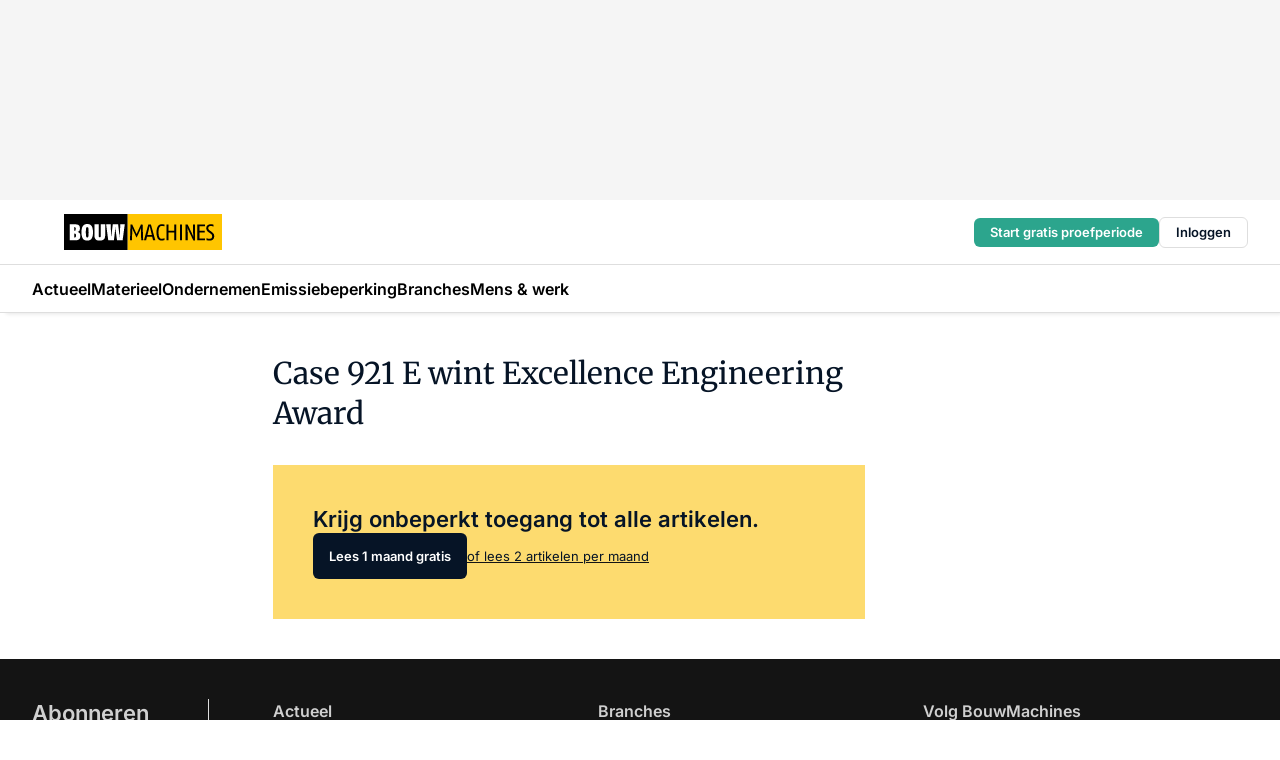

--- FILE ---
content_type: text/html;charset=utf-8
request_url: https://www.bouwmachines.nl/1816/case-921-e-wint-excellence-engineering-award
body_size: 165390
content:
<!DOCTYPE html><html  lang="nl"><head><meta charset="utf-8"><meta name="viewport" content="width=device-width, initial-scale=1"><title>Case 921 E wint Excellence Engineering Award</title><link rel="preconnect" href="https://vmn-bouwmachines.imgix.net"><script data-vendor="c:salesfeed-TUB6ETxE" async src="https://vmnbouwmachines.strategy3talk.nl/" type="didomi/javascript"></script><style>:root .bouwmachines {--logo-sm-height:3rem;
--logo-sm-width:13.2rem;
--logo-sm-top-offset:0;
--logo-md-height:3.6rem;
--logo-md-width:15.8rem;
--logo-md-top-offset:0;
--primary-color:#fecd2f;
--primary-color-dark:#061426;
--secondary-color:#fddb6f;
--secondary-color-medium:#fff6ce;
--secondary-color-light:#fffdf2;
--label-font:'merriweather', sans-serif;
--label-theme-font:'merriweather', sans-serif;
--white-color:#fff;
--black-color:#000;
--grey-color:#838993;
--text-color:var(--primary-color-dark);
--error-color:#e63900;
--warning-color:#e6ac00;
--success-color:#18ad8d;
--article-anchor-color:var(--primary-color);
--alt-color:var(--secondary-color);
--alt-color-medium:var(--secondary-color-medium);
--alt-color-light:var(--secondary-color-light);
--bundle-highlighted-background-color:var(--secondary-color);
--bundle-highlighted-text-color:var(--primary-color-dark);
--bundle-highlighted-line-color:var(--secondary-color-medium);
--notification-bg-color:rgba(212, 237, 218, 0.94);
--notification-text-color:var(--primary-color-dark);
--notification-link-color:var(--primary-color-dark);
--notification-link-hover-color:var(--primary-color-dark);
--notification-icon-color:var(--primary-color-dark);
--notification-border:0px solid var(--primary-color);}</style><style>:root {
     --adslot-top--small: 15rem;
     --adslot-top--medium: 20rem;
     --adslot-top--large: 20rem;
    }</style><style>.grid[data-v-73a357e0]{display:flex;flex-direction:column}.grid[data-v-73a357e0]>*{margin-top:var(--spacing-5)}.grid>.gapless-bottom[data-v-73a357e0]+*,.grid>.gapless-top[data-v-73a357e0],.grid[data-v-73a357e0]>:first-child{margin-top:0}</style><style>.row-wrapper.sticky[data-v-6bea25a5]{position:sticky;top:0;z-index:var(--level-1-index)}.row-wrapper.padding[data-v-6bea25a5],.row-wrapper.padding_bottom[data-v-6bea25a5],.row-wrapper.padding_inset[data-v-6bea25a5]{padding-bottom:var(--spacing-5)}.row-wrapper.padding[data-v-6bea25a5],.row-wrapper.padding_inset[data-v-6bea25a5],.row-wrapper.padding_top[data-v-6bea25a5]{padding-top:var(--spacing-5)}.row-wrapper.padding_inset[data-v-6bea25a5]{padding-left:var(--spacing-3);padding-right:var(--spacing-3)}@media(min-width:1280px){.row-wrapper.padding_inset[data-v-6bea25a5]{padding-left:var(--spacing-5);padding-right:var(--spacing-5)}}.row-wrapper.section_header[data-v-6bea25a5]{margin-bottom:calc((var(--spacing-5) - var(--spacing-4))*-1)}.row[data-v-6bea25a5]{--gap:3.2rem;display:flex;flex-direction:column;gap:var(--gap);width:100%}.row.reverse[data-v-6bea25a5]{flex-direction:column-reverse}@media(min-width:766px){.row[data-v-6bea25a5],.row.reverse[data-v-6bea25a5]{flex-direction:row}}.row .column[data-v-6bea25a5]:empty{display:none}@media(min-width:766px){.row .column.ad[data-v-6bea25a5]{flex-shrink:0;width:30rem}.row .column.article[data-v-6bea25a5]{margin-right:calc(11.5rem - var(--gap));width:59.2rem}.row .column.article[data-v-6bea25a5]:not(:only-child){margin-left:auto}}.row .column.hero[data-v-6bea25a5]{background-color:var(--neutral-color-1);margin-top:-15rem;padding:var(--spacing-4) var(--spacing-4) 0 var(--spacing-4);z-index:2}@media(min-width:766px){.row .column.hero[data-v-6bea25a5]{padding:calc(var(--spacing-3)*2) var(--spacing-7) 0 var(--spacing-7)}}@media(max-width:766px){.row .column[data-v-6bea25a5]{width:100%!important}}@media(min-width:766px){.row .column.article+.column.ad[data-v-6bea25a5]:empty{display:flex}}.row[data-v-6bea25a5]:has(.column:only-child):has(.hero){flex-direction:row}@media(max-width:766px){.row[data-v-6bea25a5]:has(.column:nth-child(2)):has(.hero){height:auto!important}}.row[data-v-6bea25a5]:has(.column:nth-child(n+3)):has([type=article_highlight]){flex-direction:column}@media(max-width:1280px){.row:has(.column:nth-child(n+3)):has([type=article_highlight]) .column[data-v-6bea25a5]{width:100%!important}}@media(max-width:1280px)and (min-width:766px){.row:has(.column:nth-child(n+3)):has([type=article_highlight]) .column[data-v-6bea25a5]:is(:nth-child(2),:nth-child(3)){width:calc(50% - 1.6rem)!important}}@media(max-width:1280px){.row[data-v-6bea25a5]:has(.column:nth-child(n+3)):has([type=article_highlight]) .component[type=article_highlight]{max-height:100%}}@media(min-width:766px){.row[data-v-6bea25a5]:has(.column:nth-child(n+3)):has([type=article_highlight]){flex-direction:row;flex-wrap:wrap;justify-content:space-between}}@media(min-width:1280px){.row[data-v-6bea25a5]:has(.column:nth-child(n+3)):has([type=article_highlight]){flex-wrap:nowrap;justify-content:unset}}section[data-v-6bea25a5]:not(:has(.row>.column:not(:empty))){display:none}</style><style>.column.article .image-block,.column.article .paywall .cta-block,.column.article .registration-block{padding-left:var(--spacing-5);padding-right:var(--spacing-5)}</style><style>.column[data-v-e27f241f]{display:flex;flex-direction:column}.column>.component[data-v-e27f241f]:not(:first-child){margin-top:var(--spacing-5)}.column>.component:not(:first-child)[type=article_author_dates][data-v-e27f241f],.column>.component:not(:first-child)[type=article_authors][data-v-e27f241f],.column>.component:not(:first-child)[type=article_dates][data-v-e27f241f],.column>.component:not(:first-child)[type=article_intro][data-v-e27f241f],.column>.component:not(:first-child)[type=article_toc_desktop][data-v-e27f241f]{margin-top:var(--spacing-2)}</style><style>.ad-slot-top[data-v-478f03bd]{background-color:var(--neutral-color-2);display:flex;justify-content:center;min-height:var(--adslot-top--small);padding:.75rem 0}@media(min-width:480px){.ad-slot-top[data-v-478f03bd]{min-height:var(--adslot-top--medium)}}@media(min-width:960px){.ad-slot-top[data-v-478f03bd]{min-height:var(--adslot-top--large)}}.hidden[data-v-478f03bd]{display:none}</style><style>[id^=div-gpt-ad][data-v-edcc89be]{align-items:center;display:flex;justify-content:center}[id^=div-gpt-ad][data-v-edcc89be]:empty{display:none}[section=full_width_ad][data-v-edcc89be]{background-color:var(--neutral-color-2);padding:1.6rem 0;position:relative}[section=full_width_ad][data-v-edcc89be]:before{background-color:inherit;content:"";height:100%;margin-right:-50vw;position:absolute;right:51%;top:0;width:150vw;z-index:-1}</style><style>.app-menu-wrapper[data-v-89194ed1]{width:100%}.app-menu[data-v-89194ed1]{z-index:var(--level-1-index)}.app-menu.open .search-bar[data-v-89194ed1]{display:none}.app-menu.fixed[data-v-89194ed1]{max-height:var(--spacing-6)}.menu-bar[data-v-89194ed1]{align-items:center;display:flex;height:4.8rem}.menu-bar.hidden[data-v-89194ed1]{display:none}.menu-bar .container[data-v-89194ed1]{height:100%}nav[data-v-89194ed1]{align-items:center;display:flex;gap:var(--spacing-2);justify-content:space-between}.search[data-v-89194ed1]{margin-left:var(--spacing-3)}.search svg[data-v-89194ed1]{display:block;height:var(--spacing-4);width:var(--spacing-4)}.search-bar[data-v-89194ed1]{display:none}.search-bar.open[data-v-89194ed1]{display:block;flex:1;margin-left:var(--spacing-3)}@media(min-width:960px){.search-bar.open[data-v-89194ed1]{flex:unset;margin-left:0}}.nav-main[data-v-89194ed1]{display:flex;flex-grow:1;opacity:1;overflow:hidden;transition:opacity 125ms ease-in;visibility:visible}.nav-main.open[data-v-89194ed1]{display:none}@media(min-width:960px){.nav-main[data-v-89194ed1]{overflow:visible}}</style><style>.top-bar[data-v-9e4a1bec]{align-items:center;display:flex;height:auto;justify-content:flex-end;padding-bottom:var(--spacing-1);padding-top:var(--spacing-1);position:relative;z-index:var(--level-2-index)}@media(min-width:960px){.top-bar[data-v-9e4a1bec]{padding-bottom:var(--spacing-2);padding-top:var(--spacing-2)}}.top-bar .app-menu[data-v-9e4a1bec]{align-items:center;display:flex;flex:1;gap:var(--spacing-3);justify-content:flex-end;list-style-type:none;margin:0;padding:0;z-index:1}@media(min-width:960px){.top-bar .app-menu[data-v-9e4a1bec]{height:var(--spacing-5);justify-content:space-between}}.top-bar .app-menu .logo-well[data-v-9e4a1bec]{align-items:center;display:flex;gap:var(--spacing-3);margin-right:auto}.top-bar .app-menu button[data-v-9e4a1bec]{align-items:center;background:none;border:none;cursor:pointer;display:flex;height:var(--spacing-5);padding:0;width:3.2rem}@media(min-width:1280px){.top-bar .app-menu button[data-v-9e4a1bec]{display:none}.top-bar .app-menu button.foldout[data-v-9e4a1bec]{display:flex}}.top-bar .app-menu .actions-wrapper[data-v-9e4a1bec]{display:flex;gap:var(--spacing-3);justify-content:flex-end;padding:0}.top-bar .app-menu .actions-wrapper li[data-v-9e4a1bec]{align-items:center;display:flex}.top-bar .app-menu .actions-wrapper li[data-v-9e4a1bec]:empty{display:none}.top-bar .app-menu .languages[data-v-9e4a1bec] a{text-decoration:none;text-transform:uppercase}.top-bar .app-menu .languages[data-v-9e4a1bec] a.active{font-weight:600}.top-bar .app-menu .languages[data-v-9e4a1bec] li:last-child{border-left:2px solid var(--neutral-color-0);margin-left:var(--spacing-1);padding-left:var(--spacing-1)}</style><style>a[data-v-257cf6b6]{align-items:center;cursor:pointer;display:flex}img[data-v-257cf6b6]{height:var(--logo-sm-height);margin-top:var(--logo-sm-top-offset);width:var(--logo-sm-width)}@media(min-width:1280px){img[data-v-257cf6b6]{height:var(--logo-md-height);margin-top:var(--logo-md-top-offset);width:var(--logo-md-width)}}</style><style>.nav-main[data-v-8a1cb5e3]{height:100%;position:relative}.nav-main[data-v-8a1cb5e3]:after{background-image:linear-gradient(90deg,#fff0,#fff);bottom:0;content:"";height:100%;opacity:1;pointer-events:none;position:absolute;right:0;top:0;transition:opacity .25s ease;width:var(--spacing-5)}@media(min-width:960px){.nav-main[data-v-8a1cb5e3]:after{content:none}}.nav-main.end[data-v-8a1cb5e3]:after{opacity:0}.nav-main>ul[data-v-8a1cb5e3]{-ms-overflow-style:none;display:flex;gap:var(--spacing-3);height:100%;list-style-type:none;overflow-x:auto;overflow-y:hidden;padding:0;scroll-behavior:smooth;scrollbar-width:none}@media(min-width:960px){.nav-main>ul[data-v-8a1cb5e3]{gap:var(--spacing-4);overflow-x:visible;overflow-y:visible}}@media(min-width:960px){.nav-main>ul>li:focus .dropdown[data-v-8a1cb5e3],.nav-main>ul>li:focus-within .dropdown[data-v-8a1cb5e3],.nav-main>ul>li:hover .dropdown[data-v-8a1cb5e3]{opacity:1;transform:scale(1) translateY(5px);visibility:visible}}.nav-main>ul>li.active a[data-v-8a1cb5e3]{position:relative}.nav-main>ul>li.active a[data-v-8a1cb5e3]:after{background:var(--active-menu,var(--primary-color));bottom:0;content:"";height:3px;position:absolute;width:100%}</style><style>span[data-v-70aa4d73]{cursor:pointer}a[data-v-70aa4d73],span[data-v-70aa4d73]{align-items:center;color:var(--black-color);display:flex;flex-shrink:0;font-family:var(--text-menu-font-family);font-size:var(--text-menu-sm-font-size);font-weight:var(--text-menu-font-weight);gap:var(--spacing-default);height:100%;position:relative;text-decoration:none;white-space:nowrap;word-break:keep-all}@media(min-width:1280px){a[data-v-70aa4d73],span[data-v-70aa4d73]{font-size:var(--text-menu-md-font-size)}}a .icon[data-v-70aa4d73],span .icon[data-v-70aa4d73]{display:none}@media(min-width:766px){a .icon[data-v-70aa4d73],span .icon[data-v-70aa4d73]{display:block}}.badge[data-v-70aa4d73]{background-color:var(--primary-color);border-radius:var(--border-radius-round);color:var(--neutral-color-1);font-family:var(--local-font-family,var(--text-tag-font-family));font-size:var(--local-font-size,var(--text-tag-sm-font-size));font-weight:var(--local-font-weight,var(--text-tag-font-weight));height:var(--spacing-3);line-height:var(--local-line-height,var(--text-tag-sm-line-height));position:absolute;right:calc(var(--spacing-2)*-1);text-align:center;text-transform:uppercase;top:0;width:var(--spacing-3)}@media(min-width:1280px){.badge[data-v-70aa4d73]{font-size:var(--local-font-size,var(--text-tag-md-font-size));font-weight:var(--local-font-weight,var(--text-tag-md-font-weight,var(--text-tag-font-weight)));line-height:var(--local-line-height,var(--text-tag-md-line-height))}}</style><style>.actions[data-v-2d698aca]{align-items:center;display:flex;gap:var(--spacing-1);justify-content:flex-end}.action[data-v-2d698aca],.relative[data-v-2d698aca]{display:flex;position:relative}.action[data-v-2d698aca]{align-items:center;background:none;border:0;color:var(--primary-color-dark);cursor:pointer;height:2.4rem;outline:none;padding:0;text-decoration:none}.action .count[data-v-2d698aca]{align-items:center;color:var(--neutral-color-1);display:flex;font-family:var(--heading-font);font-size:1.2rem;font-weight:600;justify-content:center;line-height:var(--spacing-3)}.action .count[data-v-2d698aca],.action.unread[data-v-2d698aca]:after{background-color:#e2001a;border-radius:var(--border-radius-round);height:1.6rem;left:var(--spacing-3);position:absolute;top:calc(var(--spacing-1)*-1);width:1.6rem}.action.unread[data-v-2d698aca]:after{content:""}.action .indicator[data-v-2d698aca]{align-items:center;background-color:var(--neutral-color-4);border-radius:100%;display:flex;height:var(--spacing-3);left:var(--spacing-3);position:absolute;top:calc(var(--spacing-1)*-1);width:var(--spacing-3)}.action .indicator.authenticated[data-v-2d698aca]{background-color:#0a9e0a}.action .indicator span[data-v-2d698aca]{color:var(--white-color)}.onboarding[data-v-2d698aca],.user_logged_out[data-v-2d698aca]{position:absolute;right:-.5rem;top:4.2rem}@media(min-width:1280px){.onboarding[data-v-2d698aca],.user_logged_out[data-v-2d698aca]{right:-4rem}}@media(min-width:480px){.user_logged_in[data-v-2d698aca]{left:unset;position:absolute;right:-.5rem;top:4.2rem}}@media(min-width:480px)and (min-width:1280px){.user_logged_in[data-v-2d698aca]{right:-4rem}}.onboarding[data-v-2d698aca]{right:-4.5rem}@media(min-width:1280px){.onboarding[data-v-2d698aca]{right:-4rem}}.dropdown-enter-active[data-v-2d698aca]{transition:all .1s ease-out}.dropdown-leave-active[data-v-2d698aca]{transition:all 75ms ease-in}.dropdown-enter-from[data-v-2d698aca],.dropdown-leave-to[data-v-2d698aca]{opacity:0;transform:scale(.95) translateY(-5px)}.dropdown-enter-to[data-v-2d698aca],.dropdown-leave-from[data-v-2d698aca]{opacity:1;transform:scale(1) translateY(0)}</style><style>.app-menu-user-logged-out[data-v-89d7b9b6]{background-color:var(--neutral-color-1);border-radius:var(--border-radius);box-shadow:0 0 10px 5px #0000001a;width:30rem;z-index:var(--level-2-index)}.app-menu-user-logged-out[data-v-89d7b9b6]:before{background-color:var(--neutral-color-1);content:"";height:2rem;position:absolute;right:1.2rem;top:-1rem;transform:rotate(45deg);width:2rem}@media(min-width:1280px){.app-menu-user-logged-out[data-v-89d7b9b6]:before{right:4.7rem}}.app-menu-user-logged-out .close[data-v-89d7b9b6]{all:unset;align-self:flex-end;cursor:pointer;position:absolute;right:var(--spacing-2);top:var(--spacing-2);z-index:1}.app-menu-user-logged-out .close+li[data-v-89d7b9b6]{border-top:none;margin-top:0}.app-menu-user-logged-out ul[data-v-89d7b9b6]{display:flex;flex-direction:column;list-style-type:none;padding:var(--spacing-1) 0}.app-menu-user-logged-out ul>li[data-v-89d7b9b6]{border-top:1px solid var(--border-color);padding:var(--spacing-1) var(--spacing-4);position:relative}.app-menu-user-logged-out ul>li[data-v-89d7b9b6]:first-of-type{padding-right:var(--spacing-5)}.app-menu-user-logged-out ul>li+li.remove-border[data-v-89d7b9b6],.app-menu-user-logged-out ul>li.remove-border+li[data-v-89d7b9b6],.app-menu-user-logged-out ul>li[data-v-89d7b9b6]:first-child{border-top:none;margin-top:0}.app-menu-user-logged-out ul>li[data-v-89d7b9b6]:empty{display:none}.app-menu-user-logged-out ul>li p[data-v-89d7b9b6],.app-menu-user-logged-out ul>li span[data-v-89d7b9b6]:not(.icon){display:inline-block;font-family:var(--local-font-family,var(--text-body-font-family));font-size:var(--local-font-size,var(--text-body-sm-font-size));font-weight:var(--local-font-weight,var(--text-body-font-weight));line-height:var(--local-line-height,var(--text-body-sm-line-height));overflow:hidden;text-overflow:ellipsis;width:100%}@media(min-width:1280px){.app-menu-user-logged-out ul>li p[data-v-89d7b9b6],.app-menu-user-logged-out ul>li span[data-v-89d7b9b6]:not(.icon){font-size:var(--local-font-size,var(--text-body-md-font-size));font-weight:var(--local-font-weight,var(--text-body-md-font-weight,var(--text-body-font-weight)));line-height:var(--local-line-height,var(--text-body-md-line-height))}}.app-menu-user-logged-out ul>li.highlight[data-v-89d7b9b6]{animation:shadow-pulse-89d7b9b6 .5s infinite alternate}.app-menu-user-logged-out ul>li.highlight+li[data-v-89d7b9b6]{border-top:none}.app-menu-user-logged-out ul>li .link[data-v-89d7b9b6]{all:unset;align-items:center;cursor:pointer;display:flex;font-family:var(--local-font-family,var(--text-body-font-family));font-size:var(--local-font-size,var(--text-body-sm-font-size));font-weight:var(--local-font-weight,var(--text-body-font-weight));justify-content:space-between;line-height:var(--local-line-height,var(--text-body-sm-line-height));-webkit-text-decoration:solid underline transparent 1px;text-decoration:solid underline transparent 1px;text-underline-offset:var(--spacing-default);transition:color var(--transition-speed),text-decoration-color var(--transition-speed);vertical-align:text-top}@media(min-width:1280px){.app-menu-user-logged-out ul>li .link[data-v-89d7b9b6]{font-size:var(--local-font-size,var(--text-body-md-font-size));font-weight:var(--local-font-weight,var(--text-body-md-font-weight,var(--text-body-font-weight)));line-height:var(--local-line-height,var(--text-body-md-line-height))}}.app-menu-user-logged-out ul>li .link[data-v-89d7b9b6]:hover{text-decoration-color:#000}.app-menu-user-logged-out ul>li .link.small[data-v-89d7b9b6]{font-family:var(--local-font-family,var(--text-note-font-family));font-size:var(--local-font-size,var(--text-note-sm-font-size));font-weight:var(--local-font-weight,var(--text-note-font-weight));line-height:var(--local-line-height,var(--text-note-sm-line-height));margin-bottom:var(--spacing-2);margin-top:.4rem;text-decoration:underline}.app-menu-user-logged-out ul>li .link.small[data-v-89d7b9b6]:hover{text-decoration-color:transparent}@media(min-width:1280px){.app-menu-user-logged-out ul>li .link.small[data-v-89d7b9b6]{font-size:var(--local-font-size,var(--text-note-md-font-size));font-weight:var(--local-font-weight,var(--text-note-md-font-weight,var(--text-note-font-weight)));line-height:var(--local-line-height,var(--text-note-md-line-height))}}.app-menu-user-logged-out ul>li .toggle[data-v-89d7b9b6]{align-items:center;display:flex;font-family:var(--local-font-family,var(--text-body-font-family));font-size:var(--local-font-size,var(--text-body-sm-font-size));font-weight:var(--local-font-weight,var(--text-body-font-weight));gap:var(--spacing-1);justify-content:space-between;line-height:var(--local-line-height,var(--text-body-sm-line-height))}@media(min-width:1280px){.app-menu-user-logged-out ul>li .toggle[data-v-89d7b9b6]{font-size:var(--local-font-size,var(--text-body-md-font-size));font-weight:var(--local-font-weight,var(--text-body-md-font-weight,var(--text-body-font-weight)));line-height:var(--local-line-height,var(--text-body-md-line-height))}}.app-menu-user-logged-out ul>li .toggle .icon[data-v-89d7b9b6]{flex-shrink:0;margin-left:auto}@keyframes shadow-pulse-89d7b9b6{0%{box-shadow:var(--primary-color) 0 0 3px 2px}to{box-shadow:var(--primary-color) 0 0 6px 2px}}</style><style>.headline[data-v-61555ae3]{align-items:flex-start;display:flex;flex-direction:column;gap:1.2rem}h1[data-v-61555ae3]{font-family:var(--local-font-family,var(--text-h1-font-family));font-size:var(--local-font-size,var(--text-h1-sm-font-size));font-weight:var(--local-font-weight,var(--text-h1-font-weight));line-height:var(--local-line-height,var(--text-h1-sm-line-height));text-wrap:balance}@media(min-width:1280px){h1[data-v-61555ae3]{font-size:var(--local-font-size,var(--text-h1-md-font-size));font-weight:var(--local-font-weight,var(--text-h1-md-font-weight,var(--text-h1-font-weight)));line-height:var(--local-line-height,var(--text-h1-md-line-height))}}</style><style>.label[data-v-18c593f2]{background-color:var(--secondary-color-medium);display:inline-flex;font-family:var(--local-font-family,var(--text-tag-font-family));font-size:var(--local-font-size,var(--text-tag-sm-font-size));font-weight:var(--local-font-weight,var(--text-tag-font-weight));line-height:var(--local-line-height,var(--text-tag-sm-line-height));padding:var(--spacing-default) var(--spacing-1);text-transform:uppercase}.label.exclusive[data-v-18c593f2]{background-color:var(--primary-color);color:var(--neutral-color-1)}@media(min-width:1280px){.label[data-v-18c593f2]{font-size:var(--local-font-size,var(--text-tag-md-font-size));font-weight:var(--local-font-weight,var(--text-tag-md-font-weight,var(--text-tag-font-weight)));line-height:var(--local-line-height,var(--text-tag-md-line-height))}}</style><style>.paywall[data-v-2825c4c3]{display:flex;flex-direction:column;gap:var(--spacing-5)}.gapless-bottom[data-v-2825c4c3]{margin-bottom:calc(var(--spacing-5)*-1)}.gapless-top[data-v-2825c4c3]{margin-top:calc(var(--spacing-5)*-1)}</style><style>section[data-v-122b1340]{background-color:#141414}footer[data-v-122b1340]{display:flex;flex-direction:column;gap:3.2rem;padding:var(--spacing-5) var(--spacing-3)}@media(min-width:680px){footer[data-v-122b1340]{flex-direction:row}}@media(min-width:1280px){footer[data-v-122b1340]{padding:var(--spacing-5) 0}}ul[data-v-122b1340]{list-style-type:none;padding:0}li[data-v-122b1340]:empty{display:none}.first-column[data-v-122b1340]{gap:2.4rem}.first-column[data-v-122b1340],.first-column .main[data-v-122b1340]{display:flex;flex-direction:column}.first-column .main[data-v-122b1340]{gap:.6rem;margin-top:0;word-break:break-word}.first-column .main li a[data-v-122b1340]{color:#d0d0d0;font-family:Inter,sans-serif;font-size:2.2rem;font-weight:600;line-height:2.8rem;text-decoration:none}.first-column .main li a[data-v-122b1340]:hover{text-decoration:underline}.first-column .service[data-v-122b1340]{display:flex;flex-direction:column}.first-column .service li a[data-v-122b1340]{color:#d0d0d0;font-family:Inter,sans-serif;font-size:1.4rem;line-height:2.6rem;text-decoration:none}.first-column .service li a[data-v-122b1340]:hover{text-decoration:underline}.columns[data-v-122b1340]{display:flex;flex:1;flex-direction:column;gap:var(--spacing-6)}@media(min-width:680px){.columns[data-v-122b1340]{border-left:1px solid var(--neutral-colors-neutral-color-3,var(--neutral-color-3));flex-direction:row;flex-wrap:wrap;margin-left:var(--spacing-3);padding-left:var(--spacing-6)}}.column[data-v-122b1340]{display:flex;flex:1 1 0;flex-direction:column;gap:2rem}@media(min-width:680px){.column[data-v-122b1340]{gap:3rem}}.column ul[data-v-122b1340]{display:flex;flex-direction:column;gap:1rem;margin-top:1.2rem}.column h3[data-v-122b1340],.column h3 a[data-v-122b1340]{color:#d0d0d0;font-family:var(--local-font-family,var(--text-h4-font-family));font-size:var(--local-font-size,var(--text-h4-sm-font-size));font-weight:var(--local-font-weight,var(--text-h4-font-weight));line-height:var(--local-line-height,var(--text-h4-sm-line-height));text-decoration:none}@media(min-width:1280px){.column h3[data-v-122b1340],.column h3 a[data-v-122b1340]{font-size:var(--local-font-size,var(--text-h4-md-font-size));font-weight:var(--local-font-weight,var(--text-h4-md-font-weight,var(--text-h4-font-weight)));line-height:var(--local-line-height,var(--text-h4-md-line-height))}}.column li a[data-v-122b1340]{color:#d0d0d0;font-family:var(--local-font-family,var(--text-body-font-family));font-size:var(--local-font-size,var(--text-body-sm-font-size));font-weight:var(--local-font-weight,var(--text-body-font-weight));line-height:var(--local-line-height,var(--text-body-sm-line-height));text-decoration:none}@media(min-width:1280px){.column li a[data-v-122b1340]{font-size:var(--local-font-size,var(--text-body-md-font-size));font-weight:var(--local-font-weight,var(--text-body-md-font-weight,var(--text-body-font-weight)));line-height:var(--local-line-height,var(--text-body-md-line-height))}}.column li a[data-v-122b1340]:hover{text-decoration:underline}</style><style>section[data-v-6a424255]{background-color:var(--neutral-color-0);border-top:1px solid var(--neutral-color-4)}footer[data-v-6a424255]{align-items:flex-start;display:flex;flex-direction:column;gap:var(--spacing-4);margin:0 auto;max-width:1216px;padding-bottom:var(--spacing-5);padding-top:var(--spacing-4)}@media(min-width:766px){footer[data-v-6a424255]{align-items:center;flex-direction:row;gap:var(--spacing-5);justify-content:space-between;padding-bottom:var(--spacing-4);padding-top:var(--spacing-4)}}footer[data-v-6a424255] p a{color:var(--secondary-color);-webkit-text-decoration:underline solid var(--neutral-color-4);text-decoration:underline solid var(--neutral-color-4);text-underline-offset:var(--spacing-default);transition:text-decoration-color var(--transition-speed)}footer[data-v-6a424255] p a:hover{text-decoration-color:transparent}figure[data-v-6a424255]{background-image:url(https://n3-cdn.vakmedianet.com/_nuxt/vmn_logo.CyILlyQm.svg);background-repeat:no-repeat;background-size:90px 40px;display:none;flex-shrink:0;height:40px;width:90px}@media(min-width:766px){figure[data-v-6a424255]{display:block}}caption[data-v-6a424255]{display:none}p[data-v-6a424255]{color:var(--secondary-color);flex-grow:1;font-family:var(--local-font-family,var(--text-body-font-family));font-size:var(--local-font-size,var(--text-body-sm-font-size));font-weight:var(--local-font-weight,var(--text-body-font-weight));line-height:var(--local-line-height,var(--text-body-sm-line-height));opacity:.75}@media(min-width:1280px){p[data-v-6a424255]{font-size:var(--local-font-size,var(--text-body-md-font-size));font-weight:var(--local-font-weight,var(--text-body-md-font-weight,var(--text-body-font-weight)));line-height:var(--local-line-height,var(--text-body-md-line-height))}}ul[data-v-6a424255]{display:flex;gap:2rem;list-style-type:none;padding:0}@media(min-width:766px){ul[data-v-6a424255]{margin-left:5rem}}li a[data-v-6a424255]{align-items:center;background:var(--primary-color);border-radius:100%;display:flex;height:3.6rem;justify-content:center;text-decoration:none;width:3.6rem}li a span[data-v-6a424255]{color:var(--white-color)}</style><style>.overlay .highlight-block-wrapper .flex{padding:0}.overlay:has(.column:empty){display:none}</style><style>.overlay[data-v-4b46ad33]{display:flex}.overlay.overlay_bottom_right[data-v-4b46ad33],.overlay.overlay_center[data-v-4b46ad33]{box-shadow:0 4px 10px #00000040;position:fixed;z-index:801}.overlay.overlay_bottom_right[data-v-4b46ad33]{border-radius:var(--border-radius);bottom:var(--spacing-4);box-shadow:0 4px 10px #00000040;left:0;margin-left:auto;margin-right:auto;max-height:48rem;max-width:960px;overflow:auto;right:0;width:90%}@media(min-width:1280px){.overlay.overlay_bottom_right[data-v-4b46ad33]{bottom:var(--spacing-6);height:100%;height:var(--71b9abd0);left:unset;right:var(--spacing-6);width:var(--2dca99fd)}}.overlay.overlay_center[data-v-4b46ad33]{inset:0}@media(min-width:766px){.overlay.overlay_center[data-v-4b46ad33]{border-radius:var(--border-radius);height:-moz-fit-content;height:fit-content;margin:auto;max-height:60rem;max-width:960px;overflow:auto;width:calc(100% - var(--spacing-3)*2)}}.overlay.scrolling[data-v-4b46ad33]{overflow-y:auto}.overlay>div[data-v-4b46ad33]{display:flex;flex-direction:column;gap:3.2rem;width:100%}@media(min-width:680px){.overlay>div[data-v-4b46ad33]{flex-direction:row}}.overlay>div.local_container[data-v-4b46ad33]{margin:0 auto;max-width:1216px}.overlay>div>button[data-v-4b46ad33]{align-items:center;background:none;border:0;cursor:pointer;display:flex;justify-content:center;padding:var(--spacing-3);position:absolute;right:0;top:0;z-index:5}.overlay>div>button svg[data-v-4b46ad33]{height:var(--spacing-3);width:var(--spacing-3)}.padding[data-v-4b46ad33],.padding_bottom[data-v-4b46ad33],.padding_inset[data-v-4b46ad33]{padding-bottom:var(--spacing-5)}.padding[data-v-4b46ad33],.padding_inset[data-v-4b46ad33],.padding_top[data-v-4b46ad33]{padding-top:var(--spacing-5)}.padding_inset[data-v-4b46ad33]{padding-left:var(--spacing-3);padding-right:var(--spacing-3)}@media(min-width:1280px){.padding_inset[data-v-4b46ad33]{padding-left:var(--spacing-5);padding-right:var(--spacing-5)}}.overlay_bottom_wrapper[data-v-4b46ad33]{bottom:0;left:0;overflow-y:scroll;overscroll-behavior-y:contain;position:fixed;right:0;scrollbar-width:none;z-index:801}.overlay_bottom_wrapper .overlay_bottom[data-v-4b46ad33]{transform:translateY(var(--25591c10))}.no-spacing[data-v-4b46ad33] .component:not(:first-child){margin-top:0}</style><style>.login[data-v-a4d972cd]{background-color:var(--19dae6e4);cursor:pointer;font-family:var(--local-font-family,var(--text-note-font-family));font-size:var(--local-font-size,var(--text-note-sm-font-size));font-weight:var(--local-font-weight,var(--text-note-font-weight));line-height:var(--spacing-3)!important;line-height:var(--local-line-height,var(--text-note-sm-line-height));min-height:var(--spacing-4);padding:var(--spacing-1);text-align:center;text-decoration:none;transition:background-color var(--transition-speed) ease;width:100%}@media(min-width:1280px){.login[data-v-a4d972cd]{font-size:var(--local-font-size,var(--text-note-md-font-size));font-weight:var(--local-font-weight,var(--text-note-md-font-weight,var(--text-note-font-weight)));line-height:var(--local-line-height,var(--text-note-md-line-height))}}.login div[data-v-a4d972cd]{display:inline}.login span[data-v-a4d972cd]{text-decoration:underline}.login[data-v-a4d972cd]:hover{background-color:var(--6533e5fe)}.login.border[data-v-a4d972cd]{border-bottom:1px solid var(--neutral-color-3)}</style><style>.loading[data-v-ad47dd45]{opacity:.5;pointer-events:none}.cta-block[data-v-ad47dd45]{display:flex;flex-direction:column;gap:var(--spacing-4)}.cta-block.border[data-v-ad47dd45]{border:1px solid var(--neutral-color-4);border-radius:var(--border-radius);padding:var(--spacing-4)}h2[data-v-ad47dd45]{font-family:var(--local-font-family,var(--text-h2-font-family));font-size:var(--local-font-size,var(--text-h2-sm-font-size));font-weight:var(--local-font-weight,var(--text-h2-font-weight));line-height:var(--local-line-height,var(--text-h2-sm-line-height))}@media(min-width:1280px){h2[data-v-ad47dd45]{font-size:var(--local-font-size,var(--text-h2-md-font-size));font-weight:var(--local-font-weight,var(--text-h2-md-font-weight,var(--text-h2-font-weight)));line-height:var(--local-line-height,var(--text-h2-md-line-height))}}h3[data-v-ad47dd45]{font-family:var(--local-font-family,var(--text-h3-font-family));font-size:var(--local-font-size,var(--text-h3-sm-font-size));font-weight:var(--local-font-weight,var(--text-h3-font-weight));line-height:var(--local-line-height,var(--text-h3-sm-line-height))}@media(min-width:1280px){h3[data-v-ad47dd45]{font-size:var(--local-font-size,var(--text-h3-md-font-size));font-weight:var(--local-font-weight,var(--text-h3-md-font-weight,var(--text-h3-font-weight)));line-height:var(--local-line-height,var(--text-h3-md-line-height))}}h4[data-v-ad47dd45]{font-family:var(--local-font-family,var(--text-h4-font-family));font-size:var(--local-font-size,var(--text-h4-sm-font-size));font-weight:var(--local-font-weight,var(--text-h4-font-weight));line-height:var(--local-line-height,var(--text-h4-sm-line-height))}@media(min-width:1280px){h4[data-v-ad47dd45]{font-size:var(--local-font-size,var(--text-h4-md-font-size));font-weight:var(--local-font-weight,var(--text-h4-md-font-weight,var(--text-h4-font-weight)));line-height:var(--local-line-height,var(--text-h4-md-line-height))}}h3[data-v-ad47dd45],h4[data-v-ad47dd45]{list-style-position:inside;margin:0;padding-left:0}.navigation[data-v-ad47dd45]{display:flex;flex-direction:column;gap:var(--spacing-4)}@media(min-width:766px){.navigation[data-v-ad47dd45]{align-items:center;flex-direction:row}}.navigation button[disabled][data-v-ad47dd45]{cursor:not-allowed;opacity:.5}.newsletter[data-v-ad47dd45]:not(.newsletter:first-child){margin-top:var(--spacing-2)}.newsletter input[data-v-ad47dd45]{left:-999px;position:absolute}.newsletter input:focus+label[data-v-ad47dd45]:before{border:1px solid var(--primary-color)}.newsletter input:checked+label[data-v-ad47dd45]:before{background-color:var(--white-color)}.newsletter input:checked+label[data-v-ad47dd45]:after{color:var(--primary-color);opacity:1}</style><style>p[data-v-51931df1]{font-family:var(--local-font-family,var(--text-note-font-family));font-size:var(--local-font-size,var(--text-note-sm-font-size));font-weight:var(--local-font-weight,var(--text-note-font-weight));line-height:var(--local-line-height,var(--text-note-sm-line-height))}@media(min-width:1280px){p[data-v-51931df1]{font-size:var(--local-font-size,var(--text-note-md-font-size));font-weight:var(--local-font-weight,var(--text-note-md-font-weight,var(--text-note-font-weight)));line-height:var(--local-line-height,var(--text-note-md-line-height))}}</style><style>a[data-v-17840087]{-webkit-text-decoration:underline solid var(--neutral-color-0);text-decoration:underline solid var(--neutral-color-0);text-underline-offset:var(--spacing-default);transition:text-decoration-color var(--transition-speed)}a[data-v-17840087]:hover{text-decoration-color:transparent}</style><link rel="stylesheet" href="https://n3-cdn.vakmedianet.com/_nuxt/entry.CrNbaaBK.css" crossorigin><link rel="stylesheet" href="https://n3-cdn.vakmedianet.com/_nuxt/layout.ByBz4ujK.css" crossorigin><link rel="stylesheet" href="https://n3-cdn.vakmedianet.com/_nuxt/logo.vKg9T3Iz.css" crossorigin><link rel="stylesheet" href="https://n3-cdn.vakmedianet.com/_nuxt/mobile.Ql21fcEl.css" crossorigin><link rel="stylesheet" href="https://n3-cdn.vakmedianet.com/_nuxt/actions.BirBfSeA.css" crossorigin><link rel="stylesheet" href="https://n3-cdn.vakmedianet.com/_nuxt/toggle.DLz-BAYo.css" crossorigin><link rel="stylesheet" href="https://n3-cdn.vakmedianet.com/_nuxt/nav-main.DPixcNGH.css" crossorigin><link rel="stylesheet" href="https://n3-cdn.vakmedianet.com/_nuxt/content-label.C8dHpS2r.css" crossorigin><link rel="stylesheet" href="https://n3-cdn.vakmedianet.com/_nuxt/features-list.Cr9qz7fZ.css" crossorigin><link rel="stylesheet" href="https://n3-cdn.vakmedianet.com/_nuxt/ga-link.CEpR9DG3.css" crossorigin><link rel="stylesheet" href="https://n3-cdn.vakmedianet.com/_nuxt/checkbox.CCc6Jhmf.css" crossorigin><style>:where(.i-vmn\:account){display:inline-block;width:1em;height:1em;background-color:currentColor;-webkit-mask-image:var(--svg);mask-image:var(--svg);-webkit-mask-repeat:no-repeat;mask-repeat:no-repeat;-webkit-mask-size:100% 100%;mask-size:100% 100%;--svg:url("data:image/svg+xml,%3Csvg xmlns='http://www.w3.org/2000/svg' viewBox='0 0 32 32' width='32' height='32'%3E%3Cg fill='none'%3E %3Cg stroke='black' stroke-linecap='round' stroke-linejoin='round' stroke-miterlimit='1' clip-path='url(%23svgID0)'%3E %3Cpath stroke-width='2' d='M15 17a6 6 0 100-12 6 6 0 000 12' /%3E %3Cpath stroke-width='1.955' d='M5 27c0-4.04 4.553-7.32 10.16-7.32S25.32 22.96 25.32 27' /%3E %3C/g%3E %3Cdefs%3E %3CclipPath id='svgID0'%3E %3Cpath fill='%23fff' d='M4 4h23v24H4z' /%3E %3C/clipPath%3E %3C/defs%3E %3C/g%3E%3C/svg%3E")}:where(.i-vmn\:facebook){display:inline-block;width:1em;height:1em;background-color:currentColor;-webkit-mask-image:var(--svg);mask-image:var(--svg);-webkit-mask-repeat:no-repeat;mask-repeat:no-repeat;-webkit-mask-size:100% 100%;mask-size:100% 100%;--svg:url("data:image/svg+xml,%3Csvg xmlns='http://www.w3.org/2000/svg' viewBox='0 0 32 32' width='32' height='32'%3E%3Cg fill='none'%3E %3Cg clip-path='url(%23svgID1)'%3E %3Cmask id='svgID0' width='24' height='25' x='4' y='3' maskUnits='userSpaceOnUse' style='mask-type:luminance'%3E %3Cpath fill='%23fff' d='M27.477 4H4v23.477h23.477z' /%3E %3C/mask%3E %3Cg mask='url(%23svgID0)'%3E %3Cpath fill='black' d='M21.843 4.168v3.726h-2.224q-1.214 0-1.643.507t-.423 1.524v2.667h4.14l-.555 4.177h-3.58v10.708h-4.317V16.769H9.635v-4.177h3.606V9.517q0-2.625 1.467-4.071 1.467-1.447 3.909-1.447a23 23 0 013.226.17' /%3E %3C/g%3E %3C/g%3E %3Cdefs%3E %3CclipPath id='svgID1'%3E %3Cpath fill='%23fff' d='M4 4h24v24H4z' /%3E %3C/clipPath%3E %3C/defs%3E %3C/g%3E%3C/svg%3E")}:where(.i-vmn\:linkedin){display:inline-block;width:1em;height:1em;background-color:currentColor;-webkit-mask-image:var(--svg);mask-image:var(--svg);-webkit-mask-repeat:no-repeat;mask-repeat:no-repeat;-webkit-mask-size:100% 100%;mask-size:100% 100%;--svg:url("data:image/svg+xml,%3Csvg xmlns='http://www.w3.org/2000/svg' viewBox='0 0 32 32' width='32' height='32'%3E%3Cpath fill='black' d='M10.06 8.347a2.17 2.17 0 01-.691 1.668c-.503.458-1.168.7-1.848.67h-.032a2.47 2.47 0 01-1.803-.67A2.24 2.24 0 015 8.347a2.2 2.2 0 01.704-1.68 2.58 2.58 0 011.84-.663 2.5 2.5 0 011.818.663c.455.44.707 1.048.697 1.68m-.288 4.183v13.55h-4.51V12.53zM26 18.314v7.77h-4.498v-7.252q0-1.436-.555-2.249-.554-.812-1.728-.812a2.2 2.2 0 00-1.443.472c-.383.31-.682.713-.867 1.17a3.3 3.3 0 00-.15 1.104v7.56h-4.5q.028-5.46.028-8.845t-.013-4.046l-.012-.658h4.498v1.97h-.03a6 6 0 01.561-.764q.354-.391.773-.712a3.6 3.6 0 011.188-.595 5.4 5.4 0 011.565-.21q2.337 0 3.759 1.552T26 18.314' /%3E%3C/svg%3E")}:where(.i-vmn\:menu){display:inline-block;width:1em;height:1em;background-color:currentColor;-webkit-mask-image:var(--svg);mask-image:var(--svg);-webkit-mask-repeat:no-repeat;mask-repeat:no-repeat;-webkit-mask-size:100% 100%;mask-size:100% 100%;--svg:url("data:image/svg+xml,%3Csvg xmlns='http://www.w3.org/2000/svg' viewBox='0 0 32 32' width='32' height='32'%3E%3Cg fill='none'%3E %3Cg stroke='black' stroke-linecap='round' stroke-linejoin='round' stroke-miterlimit='1.5' stroke-width='2' clip-path='url(%23svgID0)'%3E %3Cpath d='M5.999 9H25.27M6.54 15.543h13.466m-13.95 6.543h17.215' /%3E %3C/g%3E %3Cdefs%3E %3CclipPath id='svgID0'%3E %3Cpath fill='%23fff' d='M5 8h22v16H5z' /%3E %3C/clipPath%3E %3C/defs%3E %3C/g%3E%3C/svg%3E")}:where(.i-vmn\:search){display:inline-block;width:1em;height:1em;background-color:currentColor;-webkit-mask-image:var(--svg);mask-image:var(--svg);-webkit-mask-repeat:no-repeat;mask-repeat:no-repeat;-webkit-mask-size:100% 100%;mask-size:100% 100%;--svg:url("data:image/svg+xml,%3Csvg xmlns='http://www.w3.org/2000/svg' viewBox='0 0 32 32' width='32' height='32'%3E%3Cg fill='none'%3E %3Cg stroke='black' stroke-linecap='round' stroke-linejoin='round' stroke-miterlimit='1.5' clip-path='url(%23svgID0)'%3E %3Cpath stroke-width='2.002' d='M14.485 22.245c4.685 0 8.484-3.637 8.484-8.122C22.969 9.637 19.17 6 14.485 6S6 9.637 6 14.123s3.799 8.122 8.485 8.122' /%3E %3Cpath stroke-width='1.998' d='M20.441 20.33 25.745 26' /%3E %3C/g%3E %3Cdefs%3E %3CclipPath id='svgID0'%3E %3Cpath fill='%23fff' d='M5 5h22v22H5z' /%3E %3C/clipPath%3E %3C/defs%3E %3C/g%3E%3C/svg%3E")}</style><link rel="modulepreload" as="script" crossorigin href="https://n3-cdn.vakmedianet.com/_nuxt/DRhMeW3_.js"><link rel="modulepreload" as="script" crossorigin href="https://n3-cdn.vakmedianet.com/_nuxt/BT3a0DrY.js"><link rel="modulepreload" as="script" crossorigin href="https://n3-cdn.vakmedianet.com/_nuxt/Csqjz0xM.js"><link rel="modulepreload" as="script" crossorigin href="https://n3-cdn.vakmedianet.com/_nuxt/C4P9rYcd.js"><link rel="modulepreload" as="script" crossorigin href="https://n3-cdn.vakmedianet.com/_nuxt/NCO4RFCb.js"><link rel="modulepreload" as="script" crossorigin href="https://n3-cdn.vakmedianet.com/_nuxt/Cd7GTu73.js"><link rel="modulepreload" as="script" crossorigin href="https://n3-cdn.vakmedianet.com/_nuxt/BtXtKxR4.js"><link rel="modulepreload" as="script" crossorigin href="https://n3-cdn.vakmedianet.com/_nuxt/SHuhkRP2.js"><link rel="modulepreload" as="script" crossorigin href="https://n3-cdn.vakmedianet.com/_nuxt/jEj720gN.js"><link rel="modulepreload" as="script" crossorigin href="https://n3-cdn.vakmedianet.com/_nuxt/B0Gy6F5Z.js"><link rel="modulepreload" as="script" crossorigin href="https://n3-cdn.vakmedianet.com/_nuxt/B4qPkjWI.js"><link rel="modulepreload" as="script" crossorigin href="https://n3-cdn.vakmedianet.com/_nuxt/tWkwOUfx.js"><link rel="modulepreload" as="script" crossorigin href="https://n3-cdn.vakmedianet.com/_nuxt/CiFK0mrq.js"><link rel="modulepreload" as="script" crossorigin href="https://n3-cdn.vakmedianet.com/_nuxt/D03Ng3mi.js"><link rel="modulepreload" as="script" crossorigin href="https://n3-cdn.vakmedianet.com/_nuxt/xWFZXAUs.js"><link rel="modulepreload" as="script" crossorigin href="https://n3-cdn.vakmedianet.com/_nuxt/BEwiKSXO.js"><link rel="modulepreload" as="script" crossorigin href="https://n3-cdn.vakmedianet.com/_nuxt/Cj2OdT0C.js"><link rel="modulepreload" as="script" crossorigin href="https://n3-cdn.vakmedianet.com/_nuxt/wHzqYo9T.js"><link rel="modulepreload" as="script" crossorigin href="https://n3-cdn.vakmedianet.com/_nuxt/Czpb6mfv.js"><link rel="modulepreload" as="script" crossorigin href="https://n3-cdn.vakmedianet.com/_nuxt/BpZhKDZP.js"><link rel="modulepreload" as="script" crossorigin href="https://n3-cdn.vakmedianet.com/_nuxt/CDZOvnm4.js"><link rel="modulepreload" as="script" crossorigin href="https://n3-cdn.vakmedianet.com/_nuxt/DOBJ8Pge.js"><link rel="modulepreload" as="script" crossorigin href="https://n3-cdn.vakmedianet.com/_nuxt/R7CxIZML.js"><link rel="modulepreload" as="script" crossorigin href="https://n3-cdn.vakmedianet.com/_nuxt/y9bhAOtn.js"><link rel="modulepreload" as="script" crossorigin href="https://n3-cdn.vakmedianet.com/_nuxt/sB08ISOw.js"><link rel="modulepreload" as="script" crossorigin href="https://n3-cdn.vakmedianet.com/_nuxt/CffvSKdo.js"><link rel="modulepreload" as="script" crossorigin href="https://n3-cdn.vakmedianet.com/_nuxt/BSD_MaVk.js"><link rel="modulepreload" as="script" crossorigin href="https://n3-cdn.vakmedianet.com/_nuxt/CvafDFKy.js"><link rel="modulepreload" as="script" crossorigin href="https://n3-cdn.vakmedianet.com/_nuxt/CFHeHEXb.js"><link rel="modulepreload" as="script" crossorigin href="https://n3-cdn.vakmedianet.com/_nuxt/D32FD8RI.js"><link rel="preload" as="fetch" fetchpriority="low" crossorigin="anonymous" href="https://n3-cdn.vakmedianet.com/_nuxt/builds/meta/6b765db0-d182-4cbb-b917-fd5fab13b3c1.json"><link rel="prefetch" as="image" type="image/svg+xml" href="https://n3-cdn.vakmedianet.com/_nuxt/vmn_logo.CyILlyQm.svg"><script>(function(w,d,s,l,i){w[l]=w[l]||[];w[l].push({'gtm.start':new Date().getTime(),event:'gtm.js'});var f=d.getElementsByTagName(s)[0],j=d.createElement(s),dl=l!='dataLayer'?'&l='+l:'';j.async=true;j.src='https://sst.bouwmachines.nl/Jisc3o0KF3.js?tg='+i+dl;f.parentNode.insertBefore(j,f);})(window,document,'script','dataLayer','5K2Z9C7N');</script><link rel="icon" href="https://n3-cdn.vakmedianet.com/sites/bouwmachines/images/icon.png" sizes="192x192" type="image/png"><link rel="apple-touch-icon" sizes="192x192" href="https://n3-cdn.vakmedianet.com/sites/bouwmachines/images/apple-touch-icon.png"><link rel="manifest" href="/manifest.json?vmnPublisher=bouwmachines"><meta name="robots" content="noarchive,index,follow"><meta name="description" content="Het Amerikaanse tijdschrift Diesel Progress Magazine heeft - in de categorie wheel loaders - Case Construction Equipment de eerste Excellence in Equipment Engineering award toegekend voor de Case 921 E."><meta property="og:type" content="article"><meta property="og:url" content="https://www.bouwmachines.nl/1816/case-921-e-wint-excellence-engineering-award"><meta name="twitter:card" content="summary"><meta property="article:published_time" content="2008-03-28T10:37:00+00:00"><meta property="article:modified_time" content="2008-03-28T11:37:00+01:00"><meta name="publication_date" content="2008-03-28T10:37:00+00:00"><meta property="og:title" content="Case 921 E wint Excellence Engineering Award"><meta property="og:description" content="<strong>Het Amerikaanse tijdschrift Diesel Progress Magazine heeft - in de categorie wheel loaders - Case Construction Equipment de eerste Excellence in Equipment Engineering award toegekend voor de Case 921 E.</strong>"><meta property="og:image" content="https://vmn-bouwmachines.imgix.net/uploads/2017/03/attachment-case-921e.jpg?auto=compress%2Cformat&q=50&w=600"><meta property="article:author" content="Raphaël De Klerk"><meta property="article:tag" content><meta property="article:section" content><meta property="twitter:title" content="Case 921 E wint Excellence Engineering Award"><meta property="twitter:description" content="<strong>Het Amerikaanse tijdschrift Diesel Progress Magazine heeft - in de categorie wheel loaders - Case Construction Equipment de eerste Excellence in Equipment Engineering award toegekend voor de Case 921 E.</strong>"><meta property="twitter:image" content="https://vmn-bouwmachines.imgix.net/uploads/2017/03/attachment-case-921e.jpg?auto=compress%2Cformat&q=50&w=600"><link rel="canonical" href="https://www.bouwmachines.nl/1816/case-921-e-wint-excellence-engineering-award"><script type="application/ld+json">{"@context":"https://schema.org","@type":"Article","articleSection":"","author":{"@type":"Person","name":"Raphaël De Klerk","description":"","url":null},"copyrightHolder":{"@type":"Organization","name":"VMN media","logo":{"@type":"ImageObject","contentUrl":"https://storage.vmnmedia.nl/recurring/logos/vmnmedia.png"}},"copyrightYear":2008,"dateCreated":"2008-03-28T11:37:00+01:00","dateModified":"2008-03-28T11:37:00+01:00","datePublished":"2008-03-28T10:37:00+00:00","headline":"Case 921 E wint Excellence Engineering Award","image":{"@type":"ImageObject","contentUrl":"https://vmn-bouwmachines.imgix.net/uploads/2017/03/attachment-case-921e.jpg?auto=compress%2Cformat&q=50","height":345,"width":460},"inLanguage":"nl","mainEntityOfPage":"https://www.bouwmachines.nl/1816/case-921-e-wint-excellence-engineering-award","name":"case-921-e-wint-excellence-engineering-award","thumbnailUrl":"https://vmn-bouwmachines.imgix.net/uploads/2017/03/attachment-case-921e.jpg?auto=compress%2Cformat&q=50&w=600","url":"https://www.bouwmachines.nl/1816/case-921-e-wint-excellence-engineering-award","hasPart":{"@type":"WebPageElement","isAccessibleForFree":"False","cssSelector":"#content"},"description":"\u003Cstrong>Het Amerikaanse tijdschrift Diesel Progress Magazine heeft - in de categorie wheel loaders - Case Construction Equipment de eerste Excellence in Equipment Engineering award toegekend voor de Case 921 E.\u003C/strong>","wordCount":116,"keywords":"","isAccessibleForFree":"False"}</script><script type="module" src="https://n3-cdn.vakmedianet.com/_nuxt/DRhMeW3_.js" crossorigin></script></head><body  class="bouwmachines"><div id="__nuxt"><div><a href="#main" class="visually-hidden"></a><div class="nuxt-loading-indicator" style="position:fixed;top:0;right:0;left:0;pointer-events:none;width:auto;height:3px;opacity:0;background:var(--primary-color);background-size:0% auto;transform:scaleX(0%);transform-origin:left;transition:transform 0.1s, height 0.4s, opacity 0.4s;z-index:999999;"></div><span></span><!----><div></div><div></div><!----><!----><div></div><div></div><div><div class="grid" data-v-73a357e0><!--[--><!--[--><section class="row-wrapper" style="" data-v-73a357e0 data-v-6bea25a5><div class="row" style="height:auto;" data-v-6bea25a5><!--[--><div class="column" style="width:100%;" data-v-6bea25a5 data-v-e27f241f><!--[--><div class="ad-slot-top component" type="top_ad" section="full_width" data-v-e27f241f data-v-478f03bd><div id="div-gpt-ad-Top" data-v-478f03bd data-v-edcc89be></div><div id="div-gpt-ad-OOP" data-v-478f03bd data-v-edcc89be></div></div><!--]--></div><!--]--></div></section><!--]--><!--[--><section class="row-wrapper sticky gapless-top" style="" data-v-73a357e0 data-v-6bea25a5><div class="row" style="height:auto;" data-v-6bea25a5><!--[--><div class="column" style="width:100%;" data-v-6bea25a5 data-v-e27f241f><!--[--><div class="app-menu-wrapper component" style="background-color:var(--neutral-color-1);border-bottom:1px solid var(--neutral-color-3);box-shadow:4px 3px 4px -2px rgb(0 0 0 / 10%);" type="app_menu" section="full_width" data-v-e27f241f data-v-89194ed1><div class="app-menu" data-v-89194ed1><div class="top-bar container" data-v-89194ed1 data-v-9e4a1bec><div class="app-menu" data-v-9e4a1bec><div class="logo-well" data-v-9e4a1bec><button class="foldout" aria-label="Menu" data-v-9e4a1bec><span class="iconify i-vmn:menu" aria-hidden="true" style="font-size:3.2rem;" data-v-9e4a1bec></span></button><a href="/" data-testid="header--publisher-logo-link" class="logo" data-v-9e4a1bec data-v-257cf6b6><!--[--><img src="https://n3-cdn.vakmedianet.com/sites/bouwmachines/images/logo.svg?3" alt="BouwMachines" fetchpriority="high" data-v-257cf6b6><!--]--></a></div><ul class="actions-wrapper" data-v-9e4a1bec><!--[--><li data-v-9e4a1bec><a href="/abonneren/online-1maand-gratis?ga_list_id=top_bar" data-testid="top-bar-subscribe" class="button button--non-animated button--small" style="background-color:#2CA58D;color:var(--white-color);" data-v-9e4a1bec><!--[-->Start gratis proefperiode<!--]--></a></li><li element:visible="desktop" data-v-9e4a1bec><a href="https://www.bouwmachines.nl/auth/redirect?path=%2F1816%2Fcase-921-e-wint-excellence-engineering-award" data-testid="top-bar-login" class="button button--non-animated button--small vmn-login button--outline" style="" target="_self" rel="noopener" data-v-9e4a1bec><!--[-->Inloggen<!--]--></a></li><!--]--><!----></ul></div></div><div class="menu-bar" style="border-top:1px solid var(--neutral-color-3);" data-v-89194ed1><nav class="container" data-v-89194ed1><div class="nav-main" data-v-89194ed1 data-v-8a1cb5e3><ul aria-label="Main Navigation" data-v-8a1cb5e3><!--[--><li class="" data-v-8a1cb5e3><a href="/nieuws" style="" data-v-8a1cb5e3 data-v-70aa4d73><!--[--><!----> Actueel <!----><!----><!--]--></a><!----></li><li class="" data-v-8a1cb5e3><a href="/materieel" style="" data-v-8a1cb5e3 data-v-70aa4d73><!--[--><!----> Materieel <!----><!----><!--]--></a><!----></li><li class="" data-v-8a1cb5e3><a href="/ondernemen" style="" data-v-8a1cb5e3 data-v-70aa4d73><!--[--><!----> Ondernemen <!----><!----><!--]--></a><!----></li><li class="" data-v-8a1cb5e3><a href="/ondernemen/emissiebeperking" style="" data-v-8a1cb5e3 data-v-70aa4d73><!--[--><!----> Emissiebeperking <!----><!----><!--]--></a><!----></li><li class="" data-v-8a1cb5e3><a href="/branche" style="" data-v-8a1cb5e3 data-v-70aa4d73><!--[--><!----> Branches <!----><!----><!--]--></a><!----></li><li class="" data-v-8a1cb5e3><a href="/mens-werk" style="" data-v-8a1cb5e3 data-v-70aa4d73><!--[--><!----> Mens &amp; werk <!----><!----><!--]--></a><!----></li><!--]--></ul></div><aside class="actions" data-v-89194ed1 data-v-2d698aca><!--[--><!--[--><a href="/zoeken" class="action" data-testid="search" data-v-2d698aca><!--[--><span class="iconify i-vmn:search" aria-hidden="true" style="font-size:3.2rem;" data-v-2d698aca></span><!--]--></a><!--]--><!--[--><!--[--><!----><!--]--><!--]--><!--[--><div class="relative" data-v-2d698aca><button class="action" data-v-2d698aca><span class="iconify i-vmn:account" aria-hidden="true" style="font-size:3.2rem;" data-v-2d698aca></span><!----></button><!----></div><!--]--><!--]--></aside></nav></div><!----><!----></div></div><!--]--></div><!--]--></div></section><!--]--><!--[--><section id="main" class="row-wrapper" style="" data-v-73a357e0 data-v-6bea25a5><div class="row container" style="height:auto;" data-v-6bea25a5><!--[--><div class="column column article" style="" data-v-6bea25a5 data-v-e27f241f><!--[--><div class="headline component" type="content_headline" section="featured" data-v-e27f241f data-v-61555ae3><!----><h1 data-v-61555ae3>Case 921 E wint Excellence Engineering Award</h1></div><div class="paywall component" data-testid="limit-code-4" type="paywall" section="featured" data-v-e27f241f data-v-2825c4c3><!--[--><section class="row-wrapper" style="background-color:var(--secondary-color);" data-v-2825c4c3 data-v-6bea25a5><div class="row" style="height:auto;" data-v-6bea25a5><!--[--><div class="column" style="width:100%;" data-v-6bea25a5 data-v-e27f241f><!--[--><a href="https://www.bouwmachines.nl/auth/redirect?path=%2F1816%2Fcase-921-e-wint-excellence-engineering-award" class="login component" type="paywall_login" section="full_width" data-v-e27f241f style="--19dae6e4:rgba(0, 0, 0, .04);--6533e5fe:rgba(0, 0, 0, .10);" target="_self" rel="noopener" data-v-a4d972cd><!--[--><!----><span data-v-a4d972cd>Log in</span><div data-v-a4d972cd> om dit artikel te lezen.</div><!--]--></a><!--]--></div><!--]--></div></section><section class="row-wrapper padding gapless-top" style="background-color:var(--secondary-color);" data-v-2825c4c3 data-v-6bea25a5><div class="row" style="justify-content:center;height:auto;" data-v-6bea25a5><!--[--><div class="column" style="width:100%;" data-v-6bea25a5 data-v-e27f241f><!--[--><div class="cta-block component" type="paywall_cta" data-v-e27f241f data-v-ad47dd45><!----><h2 data-v-ad47dd45>Krijg onbeperkt toegang tot alle artikelen.</h2><!----><!----><!----><!----><div class="navigation" data-v-ad47dd45><a href="/abonneren/online-1maand-gratis?ga_list_id=paywall_cta" class="button button--large button--primary-bg button--medium" style="background-color:var(--primary-color-dark);color:var(--white-color);" data-v-ad47dd45><!--[-->Lees 1 maand gratis<!--]--></a><p data-v-ad47dd45 data-v-51931df1 data-v-17840087><!--[--><!--[--><a href="https://www.bouwmachines.nl/auth/redirect?path=%2F1816%2Fcase-921-e-wint-excellence-engineering-award&amp;params=%7B%22action%22:%22register%22%7D" class="vmn-register" target="_self" rel="noopener" data-v-17840087><!--[-->of lees 2 artikelen per maand<!--]--></a><!--]--><!--]--></p></div><!----></div><!--]--></div><!--]--></div></section><!--]--></div><!--]--></div><div class="column column ad" style="" data-v-6bea25a5 data-v-e27f241f><!--[--><div id="div-gpt-ad-Side1" class="component" type="ad_slot" section="featured" data-v-e27f241f data-v-edcc89be></div><!--]--></div><!--]--></div></section><!--]--><!--[--><section class="row-wrapper" style="" data-v-73a357e0 data-v-6bea25a5><div class="row" style="height:auto;" data-v-6bea25a5><!--[--><div class="column" style="width:100%;" data-v-6bea25a5 data-v-e27f241f><!--[--><div class="component" type="app_footer" section="full_width" data-v-e27f241f><section data-v-122b1340><footer class="container" data-v-122b1340><div class="first-column" data-v-122b1340><ul class="main" data-v-122b1340><!--[--><li data-v-122b1340><a href="/abonneren?ga_list_id=main" data-v-122b1340><!--[-->Abonneren<!--]--></a></li><li data-v-122b1340><a href="/nieuwsbrieven" data-v-122b1340><!--[-->Nieuwsbrieven<!--]--></a></li><!--]--></ul><ul class="service" data-v-122b1340><!--[--><li data-v-122b1340><a href="/klantenservice" data-v-122b1340><!--[-->Klantenservice<!--]--></a></li><li data-v-122b1340><a href="https://vmnmedia.nl/merken/bouwmachines" target="_blank" rel="noopener" data-v-122b1340><!--[-->Adverteren<!--]--></a></li><li data-v-122b1340><a href="/contact" data-v-122b1340><!--[-->Contact<!--]--></a></li><li data-v-122b1340><a href="https://werkenbij.vakmedianet.nl/" target="_blank" rel="noopener" data-v-122b1340><!--[-->Werken bij VMN media<!--]--></a></li><!--]--></ul></div><div class="columns" data-v-122b1340><!--[--><div class="column" data-v-122b1340><!--[--><div data-v-122b1340><h3 data-v-122b1340><a href="/nieuws" data-v-122b1340><!--[-->Actueel<!--]--></a></h3><ul data-v-122b1340><!--[--><!--]--></ul></div><div data-v-122b1340><h3 data-v-122b1340><!--[-->Materieel<!--]--></h3><ul data-v-122b1340><!--[--><li data-v-122b1340><a href="/merkdossier" data-v-122b1340><!--[-->Merkdossier<!--]--></a></li><li data-v-122b1340><a href="/fotowedstrijd-upload" data-v-122b1340><!--[-->Foto uploaden<!--]--></a></li><!--]--></ul></div><div data-v-122b1340><h3 data-v-122b1340><!--[-->Ondernemen<!--]--></h3><ul data-v-122b1340><!--[--><li data-v-122b1340><a href="/ondernemen/markt" data-v-122b1340><!--[-->Markt<!--]--></a></li><li data-v-122b1340><a href="/ondernemen/bedrijfsvoering" data-v-122b1340><!--[-->Bedrijfsvoering<!--]--></a></li><li data-v-122b1340><a href="/ondernemen/brandstofbesparing" data-v-122b1340><!--[-->Brandstofbesparing<!--]--></a></li><li data-v-122b1340><a href="/ondernemen/veilig-werken" data-v-122b1340><!--[-->Veilig werken<!--]--></a></li><li data-v-122b1340><a href="/ondernemen/digitalisering" data-v-122b1340><!--[-->Digitalisering<!--]--></a></li><li data-v-122b1340><a href="/ondernemen/machines-huren" data-v-122b1340><!--[-->Machines huren<!--]--></a></li><!--]--></ul></div><!--]--></div><div class="column" data-v-122b1340><!--[--><div data-v-122b1340><h3 data-v-122b1340><!--[-->Branches<!--]--></h3><ul data-v-122b1340><!--[--><li data-v-122b1340><a href="/branche/infra" data-v-122b1340><!--[-->Infra<!--]--></a></li><li data-v-122b1340><a href="/branche/bouw" data-v-122b1340><!--[-->Bouw<!--]--></a></li><li data-v-122b1340><a href="/branche/sloop" data-v-122b1340><!--[-->Sloop<!--]--></a></li><li data-v-122b1340><a href="/branche/recycling" data-v-122b1340><!--[-->Recycling<!--]--></a></li><li data-v-122b1340><a href="/branche/loonwerk" data-v-122b1340><!--[-->Loonwerk<!--]--></a></li><li data-v-122b1340><a href="/branche/kabels-en-leidingen" data-v-122b1340><!--[-->Kabels en leidingen<!--]--></a></li><li data-v-122b1340><a href="/branche/verticaal-transport" data-v-122b1340><!--[-->Verticaal transport<!--]--></a></li><li data-v-122b1340><a href="/branche/bouwtransport" data-v-122b1340><!--[-->Bouwtransport<!--]--></a></li><!--]--></ul></div><!--]--></div><div class="column" data-v-122b1340><!--[--><div data-v-122b1340><h3 data-v-122b1340><!--[-->Volg BouwMachines<!--]--></h3><ul data-v-122b1340><!--[--><li data-v-122b1340><a href="https://www.facebook.com/BouwMachinesNL/" target="_blank" rel="noopener" data-v-122b1340><!--[-->Facebook<!--]--></a></li><li data-v-122b1340><a href="https://www.instagram.com/bouwmachines/" target="_blank" rel="noopener" data-v-122b1340><!--[-->Instagram<!--]--></a></li><li data-v-122b1340><a href="https://www.linkedin.com/company/bouwmachines/" target="_blank" rel="noopener" data-v-122b1340><!--[-->LinkedIn<!--]--></a></li><li data-v-122b1340><a href="https://x.com/bouwmachines" target="_blank" rel="noopener" data-v-122b1340><!--[-->x<!--]--></a></li><!--]--></ul></div><!--]--></div><!--]--></div></footer></section><section data-v-6a424255><footer class="container" data-v-6a424255><figure role="img" aria-label="VMN Media logo" data-v-6a424255></figure><p data-v-6a424255>BouwMachines is onderdeel van VMN media. Lees in <a href="https://vmnmedia.nl/werken-bij/manifest-vmn" rel="noopener"target="_blank" aria-labelledby="">ons manifest</a> waar VMN media voor staat. Op gebruik van deze site zijn de volgende regelingen van toepassing: <a href="https://vmnmedia.nl/algemene-voorwaarden" rel="noopener"target="_blank" aria-labelledby="">Algemene Voorwaarden</a> en <a href="https://vmnmedia.nl/privacy-cookie-statement" rel="noopener" target="_blank"aria-labelledby="">Privacy en Cookie beleid</a> | <a href="javascript:Didomi.preferences.show()">Privacy instellingen</a></p><ul data-v-6a424255><!--[--><li data-v-6a424255><a href="https://www.facebook.com/BouwMachinesNL" aria-label="facebook" target="_blank" rel="noopener" data-v-6a424255><!--[--><span class="iconify i-vmn:facebook" aria-hidden="true" style="font-size:2.8rem;" data-v-6a424255></span><!--]--></a></li><li data-v-6a424255><a href="https://www.linkedin.com/company/bouwmachines/" aria-label="linkedin" target="_blank" rel="noopener" data-v-6a424255><!--[--><span class="iconify i-vmn:linkedin" aria-hidden="true" style="font-size:2.8rem;" data-v-6a424255></span><!--]--></a></li><!--]--></ul></footer></section></div><!--]--></div><!--]--></div></section><!--]--><!--[--><section class="row-wrapper gapless-top gapless-bottom" style="" data-v-73a357e0 data-v-6bea25a5><div class="row container" style="height:auto;" data-v-6bea25a5><!--[--><div class="column" style="width:100%;" data-v-6bea25a5 data-v-e27f241f><!--[--><!--]--></div><!--]--></div></section><!--]--><!--]--><!----></div><!--[--><!----><!--]--></div></div></div><div id="teleports"></div><script type="application/json" data-nuxt-data="nuxt-app" data-ssr="true" id="__NUXT_DATA__">[["ShallowReactive",1],{"data":2,"state":176,"once":291,"_errors":292,"serverRendered":14,"path":294,"__site__":295},["ShallowReactive",3],{"/1816/case-921-e-wint-excellence-engineering-award":4,"$4xqJaCEw00":60},[5,13,20,36,50,56],{"sectionType":6,"columns":7},"full_width",[8],{"width":9,"content":10},"1",[11],{"type":12},"top_ad",{"sectionType":6,"sticky":14,"gaplessTop":14,"columns":15},true,[16],{"width":9,"content":17},[18],{"type":19},"app_menu",{"main":14,"sectionType":21,"columns":22},"featured",[23,30],{"width":24,"content":25},"article",[26,28],{"type":27},"content_headline",{"type":29},"paywall",{"width":31,"content":32},"ad",[33],{"type":34,"adSlotId":35},"ad_slot","Side1",{"sectionType":6,"bgColor":37,"justifyContent":38,"textAlign":38,"gaplessBottom":14,"gaplessTop":14,"overlay":39,"padding":46,"columns":47},"var(--secondary-color)","center",{"position":38,"scrollHeight":40,"blockPage":41,"showClose":14,"persist":14,"dimmed":14,"gaEvent":42},"0",false,{"event":43,"category":43,"action":44,"label":45},"overlay","Visible","Overlay - corporate","inset",[48],{"width":9,"content":49},[],{"sectionType":6,"columns":51},[52],{"width":9,"content":53},[54],{"type":55},"app_footer",{"sectionType":21,"gaplessTop":14,"gaplessBottom":14,"columns":57},[58],{"width":9,"content":59},[],{"limitCode":61,"limitReason":62,"showAds":63,"rows":64},4,"RegistrationRequired",{"top":14,"side":14,"bottom":41},[65,87],{"sectionType":6,"bgColor":37,"columns":66},[67],{"width":9,"content":68},[69],{"type":70,"conditionalBlocks":71},"paywall_login",[72],{"conditions":73,"content":75},{"not":74},{"corporateDetection":14},{"bgColor":76,"bgColorHover":77,"border":41,"link":78},"rgba(0, 0, 0, .04)","rgba(0, 0, 0, .10)",{"text":79,"linkText":80,"url":81,"gaEvent":82},"[link_text] om dit artikel te lezen.","Log in","[b2c_current_url_login]",{"event":83,"category":84,"action":85,"label":62,"metadata":86},"eventPaywall","Paywall","Click - login","Login",{"sectionType":6,"padding":14,"justifyContent":38,"bgColor":37,"gaplessTop":14,"columns":88},[89],{"width":9,"content":90},[91],{"type":92,"conditionalBlocks":93},"paywall_cta",[94,120,134,146,163],{"content":95},{"gaEvent":96,"preTitle":99,"title":100,"subTitle":99,"text":99,"features":99,"input":101,"button":104,"link":113},{"event":83,"category":84,"action":44,"label":62,"step":97,"variant":98},"RegisterEmailVerification","Origineel",null,"Krijg onbeperkt toegang tot alle artikelen.",{"placeholder":102,"label":103},"Voer je e-mailadres in","E-mailadres",{"text":105,"url":106,"size":107,"textColor":108,"bgColor":109,"gaEvent":110},"Lees 1 maand gratis","/abonneren/online-1maand-gratis?ga_list_id=paywall_cta","primary","var(--white-color)","var(--primary-color-dark)",{"event":83,"category":84,"action":111,"label":62,"metadata":112,"variant":98},"ClickButton","Subscribe",{"text":114,"linkText":115,"url":116,"gaEvent":117},"[link_text]","of lees 2 artikelen per maand","[b2c_current_url_register]",{"event":83,"category":84,"action":118,"label":62,"metadata":119,"variant":98},"ClickLink","Register",{"conditions":121,"content":122},{"corporateDetection":14},{"gaEvent":123,"preTitle":125,"title":126,"subTitle":99,"text":99,"features":99,"button":127,"link":131},{"event":83,"category":84,"action":44,"label":62,"step":97,"variant":124},"Variant - corporate","Jouw organisatie heeft een abonnement.","Maak gebruik van dit abonnement en lees onbeperkt met jouw zakelijke e-mailadres.",{"text":128,"url":81,"size":107,"textColor":108,"bgColor":129,"gaEvent":130},"Log in om onbeperkt te lezen","var(--primary-color)",{"event":83,"category":84,"action":111,"label":62,"metadata":112,"variant":124},{"text":114,"linkText":132,"url":116,"gaEvent":133},"of maak een account aan",{"event":83,"category":84,"action":118,"label":62,"metadata":119,"variant":124},{"conditions":135,"content":137},{"urlContains":136},"utm_medium=email",{"gaEvent":138,"preTitle":99,"title":140,"subTitle":99,"text":99,"features":99,"input":141,"button":142,"link":144},{"event":83,"category":84,"action":44,"label":62,"step":97,"variant":139},"Variant - email","Krijg onbeperkt toegang tot alle artikelen uit de nieuwsbrief.",{"placeholder":102,"label":103},{"text":105,"url":106,"size":107,"textColor":108,"bgColor":109,"gaEvent":143},{"event":83,"category":84,"action":111,"label":62,"metadata":112,"variant":139},{"text":114,"linkText":115,"url":116,"gaEvent":145},{"event":83,"category":84,"action":118,"label":62,"metadata":119,"variant":139},{"conditions":147,"content":154},{"urlContains":148},[149,150,151,152,153],"utm_medium=notificatie","utm_medium=referral","utm_medium=social","utm_medium=linkedin","utm_medium=twitter",{"gaEvent":155,"preTitle":99,"title":157,"subTitle":99,"text":99,"features":99,"input":158,"button":159,"link":161},{"event":83,"category":84,"action":44,"label":62,"step":97,"variant":156},"Variant - notificatie, referral, social","Dit artikel en andere updates onbeperkt lezen.",{"placeholder":102,"label":103},{"text":105,"url":106,"size":107,"textColor":108,"bgColor":109,"gaEvent":160},{"event":83,"category":84,"action":111,"label":62,"metadata":112,"variant":156},{"text":114,"linkText":115,"url":116,"gaEvent":162},{"event":83,"category":84,"action":118,"label":62,"metadata":119,"variant":156},{"conditions":164,"content":167},{"referrerContains":165},[166],"google",{"gaEvent":168,"preTitle":99,"title":170,"subTitle":99,"text":99,"features":99,"input":171,"button":172,"link":174},{"event":83,"category":84,"action":44,"label":62,"step":97,"variant":169},"Variant - google","Dit artikel en andere antwoorden op jouw vragen lezen.",{"placeholder":102,"label":103},{"text":105,"url":106,"size":107,"textColor":108,"bgColor":129,"gaEvent":173},{"event":83,"category":84,"action":111,"label":62,"metadata":112,"variant":169},{"text":114,"linkText":115,"url":116,"gaEvent":175},{"event":83,"category":84,"action":118,"label":62,"metadata":119,"variant":169},["Reactive",177],{"$sheaders":178,"$ssession":181,"$suser":183,"$snewsletters-subscriptions":189,"$stiming":190,"$suser-profile":202,"$sipInfo":99,"$stracking-events":205,"$sdate":208,"$sfield-of-interest":209,"$snotifications":213,"$sexperiments":214,"$sscripts":216,"$schurned-customer":99,"$sonesignal-ready":41,"$sonesignal-permission-granted":41,"$srouteData":217,"$srouteMetadata":284,"$srouteHistory":286,"$sgtm-queue":287,"$sconsumer-offers":288,"$stransformed-content":289,"$s$ybti3Rxr97":99,"$soverlay-state":290},{"user-agent":179,"x-forwarded-for":180},"Mozilla/5.0 (Macintosh; Intel Mac OS X 10_15_7) AppleWebKit/537.36 (KHTML, like Gecko) Chrome/131.0.0.0 Safari/537.36; ClaudeBot/1.0; +claudebot@anthropic.com)","18.117.91.15",{"accessToken":182},{},{"consumerId":99,"emailAddress":99,"isNewUser":41,"hasPaymentPortal":41,"userStatus":184,"corporateInfo":99,"colleagueInfo":99,"contracts":99},{"userType":185,"subscriberType":186,"accessLevel":187,"accessType":186,"since":188,"lastActivityDate":99},"Bot","None","PublicOnly","0001-01-01T00:00:00",[],[191,194,197,200],{"url":192,"ms":193},"/me",13,{"url":195,"ms":196},"/api/content",28,{"url":198,"ms":199},"/api/route/content",3,{"url":201,"ms":199},"/api/config/bouwmachines/paywall/registration_required",{"country":203,"paymentMethod":204},"NL","directDebitPayment",{"clicked":206,"visited":207,"created":99,"modified":99},[],[],["Date","2026-01-24T02:26:13.623Z"],{"field_of_interest":210,"date_created":211,"date_modified":212},[],["Date","2026-01-24T02:26:13.623Z"],["Date","2026-01-24T02:26:13.623Z"],[],{"churned_ab":215},"variantA",[],{"content":218},{"contents":219,"headers":280,"status":283},{"alternateName":220,"vmnPublisher":221,"creativeWorkStatus":222,"datePublished":223,"id":224,"headline":225,"name":226,"isAccessibleForFree":41,"url":227,"author":228,"sourceOrganization":234,"copyrightHolder":242,"vmnTags":246,"vmnType":247,"referencedContent":248,"dateModified":249,"abstract":250,"vmnArticleIntro":250,"slug":226,"vmnExcludeFrom":251,"visibleAtVmnPublisher":252,"publisher":253,"vmnAccessTags":258,"vmnToc":99,"vmnProject":99,"image":260,"vmnRelatedArticles":99,"mainEntityOfPage":227,"thumbnailUrl":266,"version":9,"dateCreated":249,"copyrightYear":267,"inLanguage":268,"articleSection":269,"wordCount":270,"vmnCategory":269,"vmnPrioBoost":271,"vmnNotification":41,"rid":272,"ts":273,"_rid":274,"_self":275,"_etag":276,"_attachments":277,"_ts":278,"articleBody":99,"nodes":279},1816,"bouwmachines","publish","2008-03-28T10:37:00+00:00","03fc049c-7f2b-4f81-98ec-c034a9bf4bb4","Case 921 E wint Excellence Engineering Award","case-921-e-wint-excellence-engineering-award","https://www.bouwmachines.nl/1816/case-921-e-wint-excellence-engineering-award",[229],{"@type":230,"identifier":231,"vmnPublisher":221,"email":99,"image":232,"jobTitle":99,"name":233,"url":99,"sameAs":99,"description":99},"Person","raphaël-de-klerk",[],"Raphaël De Klerk",[235],{"@type":236,"name":237,"logo":238},"Organization","VMN media",[239],{"@type":240,"url":241},"ImageObject","https://storage.vmnmedia.nl/recurring/logos/vmnmedia.png",[243],{"@type":236,"name":237,"logo":244},[245],{"@type":240,"url":241},[],"newsarticle",[],"2008-03-28T11:37:00+01:00","\u003Cstrong>Het Amerikaanse tijdschrift Diesel Progress Magazine heeft - in de categorie wheel loaders - Case Construction Equipment de eerste Excellence in Equipment Engineering award toegekend voor de Case 921 E.\u003C/strong>",[],[221],[254],{"@type":236,"name":221,"logo":255},[256],{"@type":240,"url":257},"https://storage.vmnmedia.nl/recurring/logos/bouwmachines.png",[221,259],"premium",[261],{"@type":240,"width":262,"height":263,"contentUrl":264,"url":264,"creditText":99,"size":265,"caption":99,"alternateName":99},460,345,"https://vmn-bouwmachines.imgix.net/uploads/2017/03/attachment-case-921e.jpg?auto=compress%2Cformat&q=50","s","https://vmn-bouwmachines.imgix.net/uploads/2017/03/attachment-case-921e.jpg?auto=compress%2Cformat&q=50&w=600",2008,"nl","",116,1206704220,"hUoWAISn55GccAAAAAAAAA==",1693804147,"hUoWAIW96gooVwIAAAAAAA==","dbs/hUoWAA==/colls/hUoWAIW96go=/docs/hUoWAIW96gooVwIAAAAAAA==/","\"6800dabc-0000-0d00-0000-66f32c690000\"","attachments/",1727212649,[],{"content-type":281,"x-vmn-consumption-limit-code":282,"x-vmn-consumption-limit-reason":62},"application/json","4",206,{"title":225,"type":285},"content",[],[],[],[],{},["Set"],["ShallowReactive",293],{"/1816/case-921-e-wint-excellence-engineering-award":-1,"$4xqJaCEw00":-1},"/1816/case-921-e-wint-excellence-engineering-award",["ShallowReactive",296],{"config":297,"experiments":426,"footer":448,"host":556,"interests":99,"lang":268,"menu":557,"messages":757,"origin":1172,"protocol":1173,"referrer":-1,"responsive":1174,"routes":1300},{"site_name":298,"site_id":221,"site_description":299,"site_title":300,"cms_url":301,"register_url":302,"lang":303,"gtm_server_side":304,"track_paywall_visits":14,"track_read_articles":14,"onboarding":41,"close_actions":14,"field_of_interest":41,"salesfeed":307,"profile_properties":308,"carriere_id":312,"copy":313,"corporate_detection":14,"labels":318,"back_to_top":319,"article_ads":320,"ad_identifier":325,"ad_top_height":326,"ad_slot_mapping":329,"search_enabled":14,"pwa_install":14,"notificare":41,"article_gift":389,"socials":392,"logo_desktop_height":400,"logo_desktop_width":401,"max_characters_short_description":328,"max_characters_short_title":402,"scripts":403,"theme":404},"BouwMachines","BouwMachines: h&#xE9;t platform voor de grondverzet, weg- en waterbouw, sloop- en recyclingbranche. Over machines en ondernemen in bouwmaterieel.","Bouwmachines.nl","https://cms.bouwmachines.nl","/registreren/gratis",[268],{"script":305,"tag":306},"https://sst.bouwmachines.nl/Jisc3o0KF3.js?tg=","5K2Z9C7N","vmnbouwmachines",[309,310,311],"firstName","prefix","lastName",18,{"enabled":14,"ga_event":314},{"event":315,"category":316,"action":317},"eventArticle","Article","CopyPaste",{"exclusive":14,"sponsored":14},{"enabled":14,"bg_color":129,"arrow_color":108},[321,322,323,324],"Mid1","Mid2","Mid3","Mid4","bouwmachines_2021",{"small":327,"medium":328,"large":328},100,150,{"Top":330,"Side1":376},{"0":331,"488":341,"570":350,"748":359,"990":366},[332,334,336,338,339],[333,327],320,[333,335],50,[337,327],300,[337,335],[340,340],1,[342,345,346,347,348,349],[343,344],468,60,[333,327],[333,335],[337,327],[337,335],[340,340],[351,352,354,355,356,357,358],[340,340],[353,328],550,[343,344],[333,327],[333,335],[337,327],[337,335],[360,363,364,365],[361,362],728,90,[353,328],[343,344],[340,340],[367,369,370,372,374,375],[368,362],970,[368,328],[371,328],950,[373,328],944,[361,362],[340,340],{"0":377,"990":385},[378,379,381,382,384],"fluid",[337,380],600,[333,327],[337,383],250,[340,340],[378,386,387,388],[337,380],[337,383],[340,340],{"enabled":14,"links":390},{"register":302,"subscribe":391},"/abonneren",[393,397],{"name":394,"id":395,"url":396},"facebook","140586622674265","https://www.facebook.com/BouwMachinesNL",{"name":398,"url":399},"linkedin","https://www.linkedin.com/company/bouwmachines/","64px","168px",70,[],{"--logo-sm-height":405,"--logo-sm-width":406,"--logo-sm-top-offset":407,"--logo-md-height":408,"--logo-md-width":409,"--logo-md-top-offset":407,"--primary-color":410,"--primary-color-dark":411,"--secondary-color":412,"--secondary-color-medium":413,"--secondary-color-light":414,"--label-font":415,"--label-theme-font":415,"--white-color":416,"--black-color":417,"--grey-color":418,"--text-color":109,"--error-color":419,"--warning-color":420,"--success-color":421,"--article-anchor-color":129,"--alt-color":37,"--alt-color-medium":422,"--alt-color-light":423,"--bundle-highlighted-background-color":37,"--bundle-highlighted-text-color":109,"--bundle-highlighted-line-color":422,"--notification-bg-color":424,"--notification-text-color":109,"--notification-link-color":109,"--notification-link-hover-color":109,"--notification-icon-color":109,"--notification-border":425},"3rem","13.2rem",0,"3.6rem","15.8rem","#fecd2f","#061426","#fddb6f","#fff6ce","#fffdf2","'merriweather', sans-serif","#fff","#000","#838993","#e63900","#e6ac00","#18ad8d","var(--secondary-color-medium)","var(--secondary-color-light)","rgba(212, 237, 218, 0.94)","0px solid var(--primary-color)",[427],{"key":428,"comment":429,"prerequisites":430,"experimentVariants":433},"churned_ab","test om de progress wel of niet te tonen",{"userStatus":431},{"subscriberType":432},"IndividualTrial",[434,444],{"fraction":435,"value":436,"label":436,"gaEvent":437},0.5,"original",{"action":438,"label":439,"event":440,"category":441,"campagneChurned":442,"variant":443},"View","Origineel - progress","eventAB","AB test","progress","group A",{"fraction":435,"value":215,"label":215,"gaEvent":445},{"action":438,"label":446,"event":440,"category":441,"campagneChurned":442,"variant":447},"Variant A - progress","group B",{"gaEvent":449,"main":454,"extended":461,"service":539,"socials":552,"disclaimer":555},{"event":450,"category":450,"action":451,"label":452,"metadata":453},"menu","click footer","[name]","[array name]",[455,458],{"name":456,"slug":457},"Abonneren","/abonneren?ga_list_id=main",{"name":459,"slug":460},"Nieuwsbrieven","/nieuwsbrieven",[462,496,524],[463,466,475],{"name":464,"slug":465},"Actueel","/nieuws",{"name":467,"elements":468},"Materieel",[469,472],{"name":470,"slug":471},"Merkdossier","/merkdossier",{"name":473,"slug":474},"Foto uploaden","/fotowedstrijd-upload",{"name":476,"elements":477},"Ondernemen",[478,481,484,487,490,493],{"name":479,"slug":480},"Markt","/ondernemen/markt",{"name":482,"slug":483},"Bedrijfsvoering","/ondernemen/bedrijfsvoering",{"name":485,"slug":486},"Brandstofbesparing","/ondernemen/brandstofbesparing",{"name":488,"slug":489},"Veilig werken","/ondernemen/veilig-werken",{"name":491,"slug":492},"Digitalisering","/ondernemen/digitalisering",{"name":494,"slug":495},"Machines huren","/ondernemen/machines-huren",[497],{"name":498,"elements":499},"Branches",[500,503,506,509,512,515,518,521],{"name":501,"slug":502},"Infra","/branche/infra",{"name":504,"slug":505},"Bouw","/branche/bouw",{"name":507,"slug":508},"Sloop","/branche/sloop",{"name":510,"slug":511},"Recycling","/branche/recycling",{"name":513,"slug":514},"Loonwerk","/branche/loonwerk",{"name":516,"slug":517},"Kabels en leidingen","/branche/kabels-en-leidingen",{"name":519,"slug":520},"Verticaal transport","/branche/verticaal-transport",{"name":522,"slug":523},"Bouwtransport","/branche/bouwtransport",[525],{"name":526,"elements":527},"Volg BouwMachines",[528,531,534,536],{"name":529,"slug":530},"Facebook","https://www.facebook.com/BouwMachinesNL/",{"name":532,"slug":533},"Instagram","https://www.instagram.com/bouwmachines/",{"name":535,"slug":399},"LinkedIn",{"name":537,"slug":538},"x","https://x.com/bouwmachines",[540,543,546,549],{"name":541,"slug":542},"Klantenservice","/klantenservice",{"name":544,"slug":545},"Adverteren","https://vmnmedia.nl/merken/bouwmachines",{"name":547,"slug":548},"Contact","/contact",{"name":550,"slug":551},"Werken bij VMN media","https://werkenbij.vakmedianet.nl/",[553,554],{"name":394,"id":395,"url":396},{"name":398,"url":399},"BouwMachines is onderdeel van VMN media. Lees in \u003Ca href=\"https://vmnmedia.nl/werken-bij/manifest-vmn\" rel=\"noopener\"target=\"_blank\" aria-labelledby=\"\">ons manifest\u003C/a> waar VMN media voor staat. Op gebruik van deze site zijn de volgende regelingen van toepassing: \u003Ca href=\"https://vmnmedia.nl/algemene-voorwaarden\" rel=\"noopener\"target=\"_blank\" aria-labelledby=\"\">Algemene Voorwaarden\u003C/a> en \u003Ca href=\"https://vmnmedia.nl/privacy-cookie-statement\" rel=\"noopener\" target=\"_blank\"aria-labelledby=\"\">Privacy en Cookie beleid\u003C/a> | \u003Ca href=\"javascript:Didomi.preferences.show()\">Privacy instellingen\u003C/a>","www.bouwmachines.nl",{"gaEvent":558,"userActions":560,"main":585,"foldOutMain":599,"foldOutExtended":608,"service":629,"topBar":639,"actions":663},{"event":450,"category":450,"action":559,"label":452,"metadata":453},"click",[561,564,567,580],{"name":562,"slug":563,"icon":562},"search","/zoeken",{"name":565,"icon":566},"onboarding","bell",{"conditions":568,"name":578,"icon":579},{"not":569},[570,574],{"userStatus":571},{"userType":572},[573],"Anonymous",{"userStatus":575},{"accessType":576},[577],"ip","user_logged_in","account",{"conditions":581,"name":584,"icon":579},{"userStatus":582},{"userType":583},[573],"user_logged_out",[586,587,589,591,594,596],{"name":464,"title":99,"slug":465},{"name":467,"title":99,"slug":588},"/materieel",{"name":476,"title":99,"slug":590},"/ondernemen",{"name":592,"title":99,"slug":593},"Emissiebeperking","/ondernemen/emissiebeperking",{"name":498,"title":99,"slug":595},"/branche",{"name":597,"title":99,"slug":598},"Mens & werk","/mens-werk",[600,604,605],{"conditions":601,"name":456,"slug":603},{"userStatus":602},{"subscriberType":186},"/abonneren?ga_list_id=fold_out_main",{"name":459,"slug":460},{"name":606,"slug":607},"Digitaal magazine","/digitaal-magazine",[609,616,622],[610,611],{"name":464,"slug":465},{"name":612,"slug":99,"elements":613},"Thema's",[614,615],{"name":467,"title":99,"slug":588},{"name":476,"title":99,"slug":590},[617],{"name":99,"slug":99,"elements":618},[619,620,621],{"name":592,"title":99,"slug":593},{"name":498,"title":99,"slug":595},{"name":597,"title":99,"slug":598},[623],{"name":99,"slug":99,"elements":624},[625,626],{"name":470,"title":99,"slug":471},{"name":627,"title":99,"slug":628},"Machinevergelijker.nl","https://www.machinevergelijker.nl/",[630,631,634,635,638],{"name":541,"slug":542},{"name":632,"slug":633},"Online magazine","/online-magazines",{"name":544,"slug":545},{"name":636,"slug":637},"Vacatures","/vacatures",{"name":547,"slug":548},[640,647,654],{"name":641,"slug":642,"style":643,"bgColor":644,"textColor":108,"conditions":645},"Start gratis proefperiode","/abonneren/online-1maand-gratis?ga_list_id=top_bar","button","#2CA58D",{"userStatus":646},{"subscriberType":186},{"element:visible":648,"name":649,"slug":81,"style":650,"conditions":651},"desktop","Inloggen","button-outline",{"userStatus":652},{"accessType":653},"none",{"name":655,"slug":460,"style":643,"conditions":656},"Nieuwsbrief ontvangen?",{"userStatus":657,"not":660},{"userType":658},[659],"subscriber",[661],{"newsletterSubscriber":662},"BOM-RN",{"search":99,"onboarding":99,"userLoggedIn":664,"userLoggedOut":718},[665,683,700,707],{"name":666,"elements":667},"Account",[668,677],{"name":669,"slug":670,"conditions":671},"Persoonlijke gegevens","/mijn-bouwmachines",{"userStatus":672},{"accessType":673},[674,675,676],"emailaddress","emailextension","federatedidp",{"name":678,"slug":679,"conditions":680},"Mijn abonnement","/mijn-abonnement",{"userStatus":681},{"accessType":682},[674,675,676],{"name":684,"elements":685},"Artikelen",[686,693],{"name":687,"slug":688,"icon":689,"conditions":690},"Opgeslagen artikelen","/mijn-opgeslagen-artikelen","bookmark",{"userStatus":691},{"accessType":692},[674,675,676],{"name":694,"slug":695,"icon":696,"conditions":697},"Gelezen artikelen","/mijn-gelezen-artikelen","read",{"userStatus":698},{"accessType":699},[674,675,676],{"name":701,"elements":702},"Berichtgeving",[703],{"name":459,"slug":460,"conditions":704},{"userStatus":705},{"accessType":706},[674,675,676],{"name":708,"elements":709},"Vragen & Contact",[710,711],{"name":547,"slug":548},{"name":712,"icon":713,"slug":714,"conditions":715},"Tekstgrootte","font-size","[font_size]",{"userStatus":716},{"accessType":717},[674,675,676],[719,723,727,732,736,741,746,750,753],{"name":720,"conditions":721},"Welkom medewerker van [corporate_name] ",{"userStatus":722},{"accessType":577},{"name":724,"conditions":725},"Wil je weer inloggen met: [remembered_email]?",{"userStatus":726,"wasLoggedIn":14},{"accessType":653},{"name":728,"slug":729,"style":643,"conditions":730},"Ja, graag","[b2c_current_url_login_remembered_email]",{"userStatus":731,"wasLoggedIn":14},{"accessType":653},{"name":733,"slug":81,"style":650,"conditions":734},"Nee, met een ander e-mailadres",{"userStatus":735,"wasLoggedIn":14},{"accessType":653},{"name":737,"conditions":738},"Je hebt dit artikel cadeau gekregen. Wil je meer artikelen lezen? Maak een \u003Ca class=\"accountPerson vmn-register\" href='[b2c_current_url_register]'>account aan.\u003C/a>",{"userStatus":739,"urlContains":740,"wasLoggedIn":41},{"accessType":653},"giftCode",{"name":742,"conditions":743},"Je bent nog niet ingelogd.",{"not":744,"userStatus":745,"wasLoggedIn":41},{"corporateDetection":14},{"accessType":653},{"name":747,"conditions":748},"Jouw bedrijf heeft een abonnement. Log in of maak een account aan en lees direct onbeperkt.",{"corporateDetection":14,"userStatus":749,"wasLoggedIn":41},{"accessType":653},{"name":649,"slug":81,"style":650,"conditions":751},{"userStatus":752,"wasLoggedIn":41},{"accessType":653},{"name":754,"conditions":755},"\u003Ca class=\"accountPerson vmn-register\" href='[b2c_current_url_register]'>of maak een account aan.\u003C/a>",{"corporateDetection":14,"userStatus":756,"wasLoggedIn":41},{"accessType":653},{"common":758,"bookmarks":783,"field_of_interest":792,"subscription":795,"search":802,"contentTypes":817,"accessLabels":856,"article":859,"tags":864,"author":866,"auth":868,"form":869,"register":885,"registrationSteps":895,"notifications":903,"newsletter":951,"bundles":981,"timeline":994,"constructionNotices":999,"filter":1002,"project":1009,"project_metadata_main":1012,"project_metadata":1020,"suppliers":1050,"article_gift":1051,"article_share":1057,"collections":1061,"prefixLabels":1084,"testimonials":1093,"read_aloud":1096,"read_aloud_loading":1097,"welcomeMessage":1098,"formio":1110,"errors":1132,"onboarding":1142,"vacancy":1155,"onesignal":1163,"menu":1167},{"login":649,"logout":759,"makeAccount":760,"share":761,"search":762,"error":763,"previousPage":764,"nextPage":765,"newsletter":766,"month":767,"year":768,"one_time":769,"account":770,"subscribe":456,"backToOrigin":771,"backToHome":772,"overview":773,"noResults":774,"everything":775,"other":776,"download":777,"off":778,"on":779,"copy":780,"save":781,"email":782},"Uitloggen","maak een account aan","Delen:","Zoeken","Er is een fout opgetreden. Probeer het opnieuw","Vorige pagina","Volgende pagina","Nieuwsbrief","Maand","Jaar","Eenmalig","Account aanmaken","Terug naar waar je gebleven was","Naar home","Overzicht","Geen resultaten","Alles","Overige","Download","Uit","Aan","Link kopiëren","Opslaan","E-mail",{"title":784,"button":785,"filter":788},"Mijn opgeslagen artikelen",{"saved":786,"unsaved":781,"clear":787},"Verwijderen","Leeshistorie wissen",{"all":789,"read":790,"unread":791},"Alle artikelen","Gelezen artikelen ","Ongelezen artikelen",{"follow":793,"following":794},"Onderwerp volgen","Je volgt dit onderwerp",{"monthly":796,"yearly":797,"steps":798},"Maandabonnement","Jaarabonnement",{"account":666,"customer":799,"payment":800,"finished":801},"Gegevens","Betaling","Klaar",{"keywords":803,"vmnMainKeyword":803,"vmnMainCategory":612,"vmnType":804,"results":805,"references":806,"too_many_requests":807,"no_results_found":808,"distance":809,"relevance":810,"date":811,"name":814},"Onderwerpen","Types","[count] resultaten","Artikelen waarop het antwoord gebaseerd is:","Te veel zoekopdrachten. Probeer het later opnieuw.","Er zijn geen resultaten gevonden","Afstand (dichtstbijzijnde eerst)","Relevantie",{"desc":812,"asc":813},"Datum (nieuwste eerst)","Datum (oudste eerst)",{"desc":815,"asc":816},"Naam (Z-A)","Naam (A-Z)",{"accident":818,"article":819,"audio":820,"audioobject":820,"best_practice":821,"blog":822,"blogposting":822,"book":823,"checklist":824,"construction_notice":825,"course":826,"current":464,"data_article":827,"digitaldocument":828,"event":829,"example_letter":830,"explanation":831,"faq":832,"how_to":833,"imagegallery":834,"interview":835,"inspiration":836,"jurisdiction":837,"jurisprudence":838,"kifid":839,"legislation":840,"market_research":841,"ms_template":842,"newsarticle":843,"partner_news":844,"periodical":845,"person":846,"practical_guide":847,"project":848,"question_answer":849,"sample_document":850,"tip":851,"tips_and_tricks":852,"tool":853,"videoobject":854,"car_repair_solution":855},"Ongeval","Artikel","Podcast","Best practice","Blog","Boek","Checklist","Bouwbericht","Opleiding","Insight","Whitepaper","Congres","Voorbeeldbrief","Uitleg","Faq","How to","fotoreportage","Interview","Inspiratie","Rechtspraak","Jurisprudentie","Kifid en rechtspraak","Wetgeving","Marktonderzoek","Sjabloon","Nieuws","Partnernieuws","Magazine","Persoon","Praktijkgids","Project","FAQ","Voorbeelddocument","Tip","Tips & Tricks","Tool","Video","Oplossing",{"exclusive":857,"sponsored":858},"Voor abonnees","Gesponsord",{"firstPublication":860,"firstPublicationToday":861,"lastModified":862,"lastModifiedToday":863},"Gepubliceerd: [dd MMM yyyy]","Gepubliceerd: om [HH:mm]","Gewijzigd: [dd MMM yyyy]","Gewijzigd: om [HH:mm]",{"all_about":865},"Alles over [subject]",{"allArticles":867},"Alle artikelen van [author]",{"login":649,"logout":759},{"email":870,"password":871,"select":872,"pincode":873,"emailPlaceholder":103,"pincodePlaceholder":874,"emailDescription":99,"pincodeDescription":875,"validation":876},"e-mail","wachtwoord","Maak een keuze","Pincode","Voer de viercijferige pincode in","Het kan voorkomen dat de e-mail in je spambox terecht is gekomen.",{"no_single_letter":877,"invalid":878,"ibanInvalid":879,"required":880,"minDate":881,"maxDate":882,"custom":883,"minLength":877},"Vul je volledige voornaam in","Dit veld heeft een ongeldige waarde.","Je hebt een ongeldige IBAN ingevuld.","Dit veld is verplicht.","De door u ingevoerde datum is niet correct. De datum mag niet voor [date] liggen.","De door u ingevoerde datum is niet correct. De datum mag niet na [date] liggen.",{"phoneNumber":884},"Geef een geldig telefoonnummer op",{"subscribe":886,"emailError":887,"corporateLogin":888,"loggedIn":889},"Ga verder","Je hebt geen geldig e-mailadres opgegeven","Je bent nu ingelogd als gebruiker van [corporate_name].",{"text":890,"links":891},"Je bent al ingelogd met [email_address]. Ga naar de [homepage]",{"homepage":892},{"url":893,"link_text":894},"/","homepage",{"loginStepTitle":896,"loginStepText":897,"finishedStepTitle":898,"finishedStepText":899,"finishedStepTitleExistingUser":900,"logoutStepTitle":901,"logoutStepText":902},"Je hebt al een VMN media-account","Login om verder te lezen","Je bent nu geregistreerd en ingelogd.","Je kan vanaf nu verder lezen","Je bent nu ingelogd.","Je bent nu uitgelogd.","Klik de knop hieronder om terug te keren naar de homepagina.",{"bookmark":904,"profile_edit":905,"alertNewAccountMessage":906,"markAllAsRead":907,"newsletterSubscribeSuccess":908,"newsletterUnsubscribeConfirmed":909,"newsletterOptinSuccess":910,"newsletterOptoutSuccess":911,"field_of_interest_success":912,"articleGift":913,"payment":940,"pwa":944},"Het artikel is opgeslagen in \u003Ca href='/mijn-opgeslagen-artikelen'>'Mijn opgeslagen artikelen'\u003C/a>.","Je gegevens zijn succesvol bijgewerkt.","Je hebt succesvol een account aangemaakt.","Markeer alles als gelezen","Bedankt voor je inschrijving op onze nieuwsbrief.","Je bent uitgeschreven voor de nieuwsbrief.","Gelukt! Je bent nu ingeschreven voor de nieuwsbrief.","Jammer dat je gaat! Je bent nu afgemeld voor deze nieuwsbrief.","Gelukt! Je onderwerpen zijn succesvol opgeslagen.",{"vmnUser":914,"account":579,"anonymous":931,"registrant":933,"expired":934},{"anonymous":915,"registrant":923},{"text":916,"links":917},"Dit artikel is gedeeld door [author]. Wil je meer artikelen lezen? Maak een [account] aan.",{"account":918},{"url":116,"link_text":579,"ga_event":919},{"event":920,"category":920,"action":921,"label":922},"eventNotifications","klik - registreren","articleGift_vmnUser_anonymous",{"text":924,"links":925},"Dit artikel is gedeeld door [author]. Neem nu een [abonnement] en lees onbeperkt artikelen.",{"abonnement":926},{"url":391,"link_text":927,"ga_event":928},"abonnement",{"event":920,"category":920,"action":929,"label":930},"klik - abonneren","articleGift_vmnUser_registrant",{"text":932},"Je kunt dit artikel lezen, omdat je het gekregen hebt.",{"text":932},{"text":935,"links":936},"De gratis toegang tot het artikel dat met jou is gedeeld is verlopen. Maak een [account] aan om dit artikel  te lezen.",{"account":937},{"url":116,"link_text":579,"ga_event":938},{"event":920,"category":920,"action":921,"label":939},"articleGift_expired",{"success":941,"failed":942,"checkStatus":943},"Bedankt! De betaling is gelukt.","De betaling is mislukt. Probeer het later opnieuw.","Als je de status van de betaling wilt controleren bekijk de email die je van ons hebt ontvangen.",{"not_supported":945,"text":946,"link":947,"ga_event":948},"De app wordt niet ondersteund in deze browser, of je hebt de app al geïnstalleerd.","Installeer de app voor toegang tot [site_name] met één klik!","Installeren",{"event":920,"category":920,"action":949,"label":950},"klik - installeren","pwa",{"make_account":952,"emailError":887,"button":953,"resetUser":954,"heading":955,"intro":99,"incorrectUser":956,"logoutNewsletter":957,"settingsSaved":958,"noSelectedNewsletters":959,"confirmation":960,"reconfirmation":971,"selected":973,"subscribe":977,"unsubscribe":978,"show_widget":979,"hide_widget":99,"preview":980},"Ik maak direct een account aan om artikelen uit de nieuwsbrief te kunnen lezen.","Schrijf je in","Ander emailadres?","Krijg het beste van [site-name] in je mail","Ben je niet [user]?","log hier uit","Wijzigingen succesvol opgeslagen","Je hebt je niet aan of afgemeld voor een nieuwsbrief. Maak een keuze en druk op 'Opslaan'",{"title":961,"description":962,"unsubscribeTitle":963,"unsubscribeDescription":964,"failedTitle":965,"failedDescription":966,"loadingTitle":967,"loggedIn":968},"Gelukt!","Bedankt voor je inschrijving op de nieuwsbrief.","We vinden het jammer om je te zien gaan!","Je bent succesvol uitgeschreven. Was dit niet de bedoeling? Schrijf je hieronder weer in.","Wijziging mislukt.","Probeer het later opnieuw of neem \u003Ca href=\"/contact\" title=\"Contact\">contact\u003C/a> met ons op.","Eventjes geduld...",{"title":969,"description":970},"Ben je verdwaald?","Je bent al ingelogd. Er is geen verdere actie nodig. Ga terug naar \u003Ca href=\"/nieuwsbrieven\" title=\"Nieuwsbrieven\">nieuwsbrieven.\u003C/a>",{"title":961,"description":972,"failedTitle":965,"failedDescription":966},"Bedankt voor je inschrijving.",{"text":974,"single":975,"multiple":976},"Geselecteerd","Schrijf je in voor de geselecteerde nieuwsbrief","Schrijf je in voor de geselecteerde nieuwsbrieven","Inschrijven","Uitschrijven","Toon artikelen","Voorbeeld",{"choose":982,"paymentPeriod":983,"yourOrder":984,"subscription":985,"runTime":983,"total":986,"remarkVatInclusive":987,"remarkVatExclusive":988,"backToSite":989,"more":990,"less":991,"actual":992,"regular":993},"Kies","Betaalperiode","Jouw bestelling","Jouw gekozen abonnement","Totaal","Alle prijzen zijn inclusief BTW","Alle prijzen zijn exclusief BTW","Terug naar [site-name]","+ meer details","- minder details","Voor","Van",{"start":995,"free":996,"actual":997,"discount":997,"price":998},"Start vandaag","GRATIS","Vanaf [date]","€[receiptPriceTotalActual] per jaar",{"goTo":1000,"relatedNoticesFooterText":1001},"Ga naar bouwbericht","Deze bouwberichten zijn afkomstig van:",{"add":1003,"apply":1004,"clear":1005,"title":1006,"no_results_found":1007,"reset":1008},"Project plaatsen?","Filter toepassen","Filters wissen","Filters instellen","Geen resultaten gevonden","Reset filters",{"more":1010,"less":1011},"Meer projectgegevens","Minder projectgegevens",{"client":1013,"design_bureau":1014,"architects":1015,"contributers":1016,"cooperating_architect":1017,"completion":1018,"program":1019},"Opdrachtgever","Ontwerpbureau","Projectarchitect(en)","Medewerkers","Samenwerkende architect","Oplevering","Programma",{"type":1021,"location":1022,"country":1023,"address":1024,"province":1025,"title":1026,"client":1013,"designBureau":1014,"architects":1027,"contributers":1016,"cooperatingArchitect":1028,"program":1019,"city":1029,"advisorConstruction":1030,"advisorInstalation":1031,"advisorAcoustics":1032,"advisorPhysics":1033,"advisorFiresafety":1034,"contractor":1035,"interiorArchitect":1036,"landscapeArchitect":1037,"visualArtist":1038,"cityEngineer":1039,"constructionManagement":1040,"grossFloorArea":1041,"netFloorArea":1042,"grossCapacity":1043,"netCapacity":1044,"preliminaryDesign":1045,"definiteDesign":1046,"constructionStart":1047,"completion":1018,"buildingCostIncludingInstallation":1048,"buildingCostExcludingInstallation":1049},"Typologie","Locatie","Land","Adres","Provincie","Titel","Architecten","Samenwerkend architect","Plaats","Adviseur constructie ","Adviseur installaties","Adviseur akoestiek","Adviseur bouwfysica","Adviseur brandveiligheid","Aannemer","Interieurarchitect","Landschapsarchitect","Beeldend kunstenaar","Stedenbouwkundige","Bouwmanagement","Bruto vloeroppervlakte (m2)","Netto vloeroppervlakte (m2)","Bruto inhoud (m3)","Netto inhoud (m3)","Voorlopig ontwerp","Definitief ontwerp","Aanvang bouw","Bouwsom inclusief installaties (€)","Bouwsom exclusief installaties (€)","Leveranciers",{"button":1052,"message":1053,"email":1054},"Delen","Lees dit artikel van [site_title]. Omdat ik abonnee ben kan ik dit artikel delen en kun jij het gratis lezen.",{"subject":1055,"body":1056},"Je hebt een artikel van [site_title] cadeau gekregen","Dit artikel van [site_title] lijkt mij interessant voor jou: [article_url] - Je kunt dit artikel zonder abonnement of beperkingen lezen omdat ik het jou cadeau gedaan heb. Veel leesplezier!",{"button":1052,"message":1053,"email":1058},{"subject":1059,"body":1060},"[site_title] - [article_title]","Van [site_title]: \n\n[article_title] \n\n[article_url]",{"last_modified":1062,"order_by_subject":1063,"order_by_type":1064,"following":786,"follow":781,"read_more":1065,"tagline":1066,"notifications":1067,"email":1079},"Collectie bijgewerkt op [date]","Toon per onderwerp","Toon per type","Bekijk collectie","Onderdeel van de collectie",{"follow":1068,"unfollow":1069,"alert":1070,"error":1078},"Je hebt de collectie '[name]' opgeslagen.","Je hebt de collectie '[name]' verwijderd uit je opgeslagen collecties.",{"text":1071,"links":1072},"[login] of maak een [account] aan om collecties op te slaan.",{"login":1073,"account":1076},{"url":81,"link_text":86,"ga_event":1074},{"event":920,"category":920,"action":921,"label":1075},"collection_follow",{"url":116,"link_text":579,"ga_event":1077},{"event":920,"category":920,"action":921,"label":1075},"Er is iets mis gegaan. Het opslaan van de collectie [name] is mislukt.",{"feedback_text":1080,"feedback_button_text":1081,"subject":1082,"body":1083},"Mis je een artikel?","Tip de redactie","Feedback op collectie [collectionId]","Beste redactie van [site_name],\n\nHierbij de artikelen die ik graag zou willen toevoegen aan collectie [collectionName]:\n\n Met vriendelijke groet,\n\n",{"sample_document":1085,"tool":1086,"checklist":1087,"question_answer":1088,"practical_guide":1089,"accident":1090,"jurisprudence":1091,"legislation":1092},"Voorbeelddocument.","Tool.","Checklist.","Faq.","Verdieping.","Ongeval.","Jurisprudentie.","Wetgeving.",{"read_more":1094,"hide":1095},"Bekijk meer","Verberg","Voorlezen","Even geduld",{"accountCorporate":1099,"anoniemCorporate":1102,"account":1104,"anoniem":1107},{"message":1100,"button":1101},"Je bedrijf heeft een collectief abonnement, maar jij hebt al een account. Lees verder met het abonnement van je werkgever.","log in",{"message":1103,"button":1101},"Gelukt! Je hebt onbeperkt toegang via het abonnement van je werkgever.",{"message":1105,"button":1106},"Je bedrijf heeft nog geen collectief abonnement, maar jij hebt al een account. Lees dus vooral verder.","Klik hier om je in te loggen",{"message":1108,"button":1109},"Je bedrijf beschikt nog niet over een collectief abonnement, maar jij kunt nu een gratis account aan maken om verder te lezen","Klik hier om je te registreren",{"Organisatie":1111,"Naam":1112,"Telefoonnummer":1113,"E-mail":782,"Met hoeveel collega's wil je onbeperkt kunnen lezen?":1114,"Vul een aantal in":1115,"Verzenden":1116,"error":1117,"invalid_date":1118,"invalid_email":1119,"invalid_regex":1120,"mask":1121,"max":1122,"maxLength":1123,"min":1124,"minLength":1125,"next":1126,"pattern":1127,"previous":1128,"required":1129,"submitError":1130,"invalid_url":1131},"Organisatie","Naam","Telefoonnummer","Aantal collega's","Het aantal collega's","Verzenden","Verhelp de volgende fouten voordat je ze indient.","{{field}} is geen geldige datum.","Controleer of het e-mailadres een @ en een punt bevat. En of er geen spaties in staan.","{{field}} komt niet overeen met het patroon {{regex}}.","{{field}} komt niet overeen met het masker.","{{field}} kan niet groter zijn dan {{max}}.","{{field}} moet korter zijn dan {{length}} tekens.","{{field}} kan niet lager zijn dan {{min}}.","{{field}} moet langer zijn dan {{length}} tekens.","Volgende","{{field}} komt niet overeen met het patroon {{pattern}}","Vorige","{{field}} is verplicht","Een of meerdere velden zijn niet of verkeerd ingevuld. Probeer het opnieuw.","{{field}} is geen geldige URL.",{"ConsumerProductCannotCreateANewContractYet":1133,"ProductAlreadyInPortFolio":1138},{"message":1134,"ga_event":1135},"Het is helaas niet mogelijk om dit abonnement opnieuw af te sluiten. Neem contact op met de klantenservice.",{"event":920,"category":920,"action":1136,"label":1137},"klik - payment","ConsumerProductCannotCreateANewContractYet",{"message":1139,"ga_event":1140},"Er is al een abonnement gekoppeld aan dit e-mailadres. Ga naar de homepage om verder te lezen.",{"event":920,"category":920,"action":1136,"label":1141},"ProductAlreadyInPortFolio",{"progress":1143,"interests":1146,"newsletters":1148,"trial":1149,"welcome":1151,"finished":1153},{"todo":1144,"done":1145},"Nog niet ontdekt","Ontdekt",{"submit":1126,"skip":1147},"Overslaan",{"submit":1126,"skip":1147},{"submit":1150},"Start zonder proefabonnement",{"submit":1152},"Starten",{"submit":1154},"Sluiten",{"apply":1156,"back":1157,"expired":1158},"Solliciteer nu","Terug naar overzicht",{"text":1159,"links":1160},"Deze vacature is verlopen, ga terug naar naar de [overview].",{"overview":1161},{"url":637,"link_text":1162},"vacaturepagina",{"title":1164,"subscribe":1165,"dismiss":1166},"De beste artikelen ontvangen via een notificatie? Deze artikelen worden speciaal voor jou geselecteerd.","Ja graag","Nee",{"user":1168},{"welcome":1169},{"corporate":1170,"individual":1171},"Ingelogd met \u003Cstrong>[email]\u003C/strong> als onderdeel van \u003Cstrong>[corporate]\u003C/strong>","Ingelogd met \u003Cstrong>[email]\u003C/strong>","https://www.bouwmachines.nl","https:",{"cobouwPro":1175,"vertical1":1193,"amwebManual":1202,"linkToPagesBlock":1206,"voorTop1":1210,"newsOverview":1214,"newsOverviewTop8":1220,"voor3Kolommen":1231,"voor4Kolommen":1240,"voorSquareAfbeelding":1249,"articlesListPaginated":1253,"searchOverview":1256,"filterOverview":1258,"bookmarksOverview":1260,"articlesListDate":1264,"searchAi":1270,"readArticlesOverview":1272,"vertical2":1274,"horizontal5":1279,"horizontal10":1283,"horizontal15":1287,"fallback":1291},{"base":1176,"mobile":1185,"desktop":1188},{"hide":1177,"show":1181,"image":1183,"orientation":1184},[1178,1179,1180],"time","description","bookmark_image",[1182],"tag","square","horizontal",{"show":1186},[1187],"bookmark_title",{"image":1189,"orientation":1190,"hide":1191,"show":1192,"lines":199,"columns":340},"16-9","vertical",[1187],[1179,1180],{"base":1194,"desktop":1198},{"orientation":1190,"lines":1195,"hide":1196,"show":1197},2,[1178],[1187],{"image":1189,"orientation":1190,"labelPosition":1199,"hide":1200,"show":1201},"image",[1187],[1179,1180],{"base":1203},{"orientation":1190,"columns":340,"hide":1204},[1205],"meta",{"base":1207,"mobile":1208,"desktop":1209},{"columns":340},{"columns":1195},{"columns":199},{"base":1211},{"textWrap":1212,"orientation":1190,"hide":1213},"auto",[1179,1205],{"base":1215},{"textWrap":1212,"direction":1216,"orientation":1184,"lines":1195,"image":1183,"show":1217,"hide":1219},"column",[1218],"bookmark_meta",[1178],{"base":1221,"mobile":1225,"tablet":1227,"desktop":1228},{"textWrap":1212,"hide":1222,"show":1223,"image":1183,"orientation":1184,"labelPosition":1224},[1179,1178],[1187,1182],"title",{"headlineVariant":1226},"h4",{"columns":1195},{"image":1189,"orientation":1190,"labelPosition":1199,"hide":1229,"show":1230,"lines":199,"columns":61},[1187],[1179,1180],{"base":1232,"mobile":1235,"tablet":1236,"desktop":1237},{"textWrap":1212,"hide":1233,"show":1234,"image":1183,"orientation":1184,"labelPosition":1224},[1205,1179],[1187],{"headlineVariant":1226},{"headlineVariant":1226},{"image":1189,"orientation":1190,"labelPosition":1199,"hide":1238,"show":1239,"lines":199,"columns":199},[1187],[1179,1180],{"base":1241,"mobile":1244,"tablet":1245,"desktop":1246},{"textWrap":1212,"hide":1242,"show":1243,"image":1183,"orientation":1184,"labelPosition":1224},[1205,1179],[1187],{"headlineVariant":1226},{"headlineVariant":1226},{"image":1189,"orientation":1190,"labelPosition":1199,"hide":1247,"show":1248,"lines":199,"columns":61},[1187],[1179,1180],{"base":1250,"desktop":1252},{"textWrap":1212,"orientation":1184,"lines":1195,"labelPosition":1224,"headlineVariant":1226,"hide":1251,"image":1183,"columns":340},[1179,1178],{"columns":199},{"base":1254},{"textWrap":1212,"lines":1195,"direction":1255,"orientation":1184},"row",{"base":1257},{"textWrap":1212,"direction":1216,"orientation":1184,"lines":1195,"image":1183},{"base":1259},{"textWrap":1212,"direction":1216,"orientation":1184,"lines":1195,"image":1183},{"base":1261},{"textWrap":1212,"hide":1262,"show":1263,"direction":1216,"orientation":1184,"lines":1195,"image":1183},[1205],[1187],{"base":1265,"mobile":1266,"desktop":1268},{"textWrap":1212,"direction":1216,"orientation":1184,"lines":1195,"image":1183},{"hide":1267},[1179],{"show":1269},[1205,1179],{"base":1271},{"textWrap":1212,"direction":1216,"orientation":1184,"lines":1195,"image":1183},{"base":1273},{"textWrap":1212,"direction":1216,"orientation":1184,"lines":1195,"image":1183},{"base":1275,"tablet":1277,"desktop":1278},{"textWrap":1212,"orientation":1190,"lines":199,"show":1276},[1180],{"columns":1195},{"columns":1195},{"base":1280},{"textWrap":1212,"orientation":1184,"lines":1195,"hide":1281,"show":1282},[1178],[1180],{"base":1284},{"textWrap":1212,"orientation":1184,"lines":1195,"hide":1285,"show":1286},[1178],[1180],{"base":1288},{"textWrap":1212,"orientation":1184,"lines":1195,"hide":1289,"show":1290},[1178],[1180],{"base":1292,"mobile":1295,"tablet":1296,"desktop":1297},{"textWrap":1212,"hide":1293,"show":1294,"image":1183,"orientation":1184,"labelPosition":1224},[1205,1179],[],{"headlineVariant":1226},{"columns":1195},{"image":1189,"orientation":1190,"labelPosition":1199,"hide":1298,"show":1299,"lines":1195,"columns":199},[1187],[],[1301],[1302,1304,1306,1308,1310,1333,1343,1347,1355,1362,1369,1377,1385,1391,1399,1407,1415,1423,1430,1437,1445,1452,1459,1466,1473,1481,1489,1495,1503,1511,1519,1527,1535,1542,1550,1558,1566,1573,1580,1587,1594,1601,1609,1616,1623,1630,1637,1644,1651,1659,1667,1675,1683,1691,1698,1706,1714,1721,1729,1735,1742,1748,1755,1763,1771,1778,1786,1794,1802,1809,1817,1825,1833,1841,1849,1857,1865,1873,1881,1889,1897,1905,1913,1921,1929,1937,1945,1953,1961,1969,1977,1985,1993,2001,2009,2017,2025,2033,2041,2049,2057,2065,2073,2081,2089,2097,2105,2113,2121,2129,2137,2145,2153,2161,2169,2177,2185,2193,2201,2209,2217,2225,2229,2233,2239,2246,2253,2260,2267,2274,2282,2288,2295,2302,2310,2316,2324,2329,2341,2349,2357,2365,2373,2381,2389,2397,2405,2413,2421,2430,2439,2447,2453,2459,2465,2471,2474,2477,2480,2489,2497,2504,2511,2518,2525,2532],{"id":24,"slug":1303},"/:content/:slug",{"id":1305,"layout":1305},"500",{"id":1307,"layout":1307},"404",{"id":1309,"layout":1309},"429",{"id":1311,"slug":893,"layout":1312,"title":1313,"meta":1314},"home","overview/homepage","Home - BouwMachines",[1315,1317,1319,1321,1324,1326,1328,1331],{"name":1179,"key":1179,"content":1316},"BouwMachines: hét platform voor de grondverzet, weg- en waterbouw, sloop- en recyclingbranche. Over machines en ondernemen in bouwmaterieel.",{"property":1318,"key":1318,"content":298},"og:site_name",{"property":1320,"key":1320,"content":24},"og:type",{"property":1322,"key":1322,"content":1323},"og:title","BouwMachines: hét platform voor de grondverzet, weg- en waterbouw, sloop- en recyclingbranche",{"property":1325,"key":1325,"content":1316},"og:description",{"property":1327,"key":1327,"content":1172},"og:url",{"property":1329,"key":1329,"content":1330},"twitter:card","summary",{"property":1332,"key":1332,"content":1323},"twitter:title",{"id":1334,"slug":391,"layout":1335,"title":1336,"gaPageType":1337,"pageType":1338,"meta":1339,"template":1342},"abonneren","subscribe/subscribe","Abonneren - Bouwmachines","abonneren - bundlepagina","offer",[1340],{"name":1179,"key":1179,"content":1341},"Ontdek de voordelen van een abonnement op Bouwmachines. Ontvang het vakblad vol nieuws, tests & achtergronden over grondverzet en bouwmachines. Kies uw abonnement.","subscribe",{"id":1344,"slug":1345,"redirect":1346},"abonneren-offer","/abonneren/:offer","/abonneren/:offer/account",{"id":1348,"slug":1346,"layout":1349,"title":1350,"robots":1351,"gaPageType":1352,"meta":1353,"pageType":1338,"template":1354},"abonneren-account","subscribe/account","Account - Bouwmachines","noarchive,noindex,nofollow","abonneren - account",[],"subscribe-offer",{"id":1356,"slug":1357,"layout":1358,"title":1359,"robots":1351,"gaPageType":1360,"meta":1361,"pageType":1338,"template":1354},"abonneren-customerr","/abonneren/:offer/customer","subscribe/customer","Persoonlijke gegevens - Bouwmachines","abonneren - customer",[],{"id":1363,"slug":1364,"layout":1365,"title":1366,"robots":1351,"gaPageType":1367,"meta":1368,"pageType":1338,"template":1354},"abonneren-payment","/abonneren/:offer/payment","subscribe/payment","Betaling en facturering - Bouwmachines","abonneren - payment",[],{"id":1370,"slug":1371,"layout":1372,"title":1373,"robots":1351,"gaPageType":1374,"pageType":1338,"template":1375,"meta":1376},"abonneren-finished","/abonneren/:offer/finished","subscribe/finished","Bedankt - Bouwmachines","abonneren - finished","subscribe-offer-finished",[],{"id":1378,"slug":1379,"layout":1378,"title":1380,"gaPageType":1381,"meta":1382},"collection","/collecties/:collection","Collecties - BouwMachines","collectie_detail",[1383],{"name":1179,"key":1179,"content":1384},"Ontdek alle collecties bouwmachines op Bouwmachines.nl. Bekijk ons uitgebreide aanbod kranen, graafmachines, shovels en meer, overzichtelijk per type.",{"id":1386,"slug":302,"layout":1386,"title":1387,"gaPageType":1386,"meta":1388},"registration","Registreren - BouwMachines",[1389],{"name":1179,"key":1179,"content":1390},"Meld je gratis aan bij BouwMachines en krijg direct toegang tot al het actuele nieuws, diepgaande artikelen en waardevolle informatie over bouwmachines.",{"id":1392,"slug":1393,"layout":1394,"title":1395,"gaPageType":1386,"meta":1396},"registration-company","/registreren/:corporate","registration_company","Registreren - Bouwmachines",[1397],{"name":1179,"key":1179,"content":1398},"Registreer je gratis voor Bouwmachines.nl en krijg direct toegang tot exclusieve content, nieuws en services. Maak snel en eenvoudig een account aan.",{"id":1400,"slug":1401,"layout":1402,"title":1403,"gaPageType":1386,"meta":1404},"registration-company-finished","/registreren-bedrijf-gelukt","registration_company_finished","Registreren bedrijf voltooid - Bouwmachines",[1405],{"name":1179,"key":1179,"content":1406},"Gefeliciteerd! Uw bedrijf is succesvol geregistreerd op Bouwmachines.nl. Uw profiel is nu actief. Begin met het plaatsen van uw bouwmachines.",{"id":1408,"slug":1409,"layout":1408,"title":1410,"gaPageType":1411,"meta":1412},"authors","/auteurs/:author","Auteur - BouwMachines","auteur",[1413],{"name":1179,"key":1179,"content":1414},"Bekijk hier alle artikelen en bijdragen van onze auteur over de nieuwste bouwmachines, innovaties en sectorontwikkelingen op BouwMachines.",{"id":1416,"slug":1417,"layout":1182,"robots":1418,"title":1419,"gaPageType":1182,"meta":1420},"subject","/onderwerp/:tag","noarchive,noindex,follow","Onderwerp - BouwMachines",[1421],{"name":1179,"key":1179,"content":1422},"Vind het laatste nieuws, diepgaande artikelen en uitgebreide informatie over dit specifieke onderwerp in de wereld van bouwmachines. Alles op Bouwmachines.nl.",{"id":1424,"slug":1425,"layout":1424,"robots":1418,"title":1426,"meta":1427},"paginated","/paginated","Artikelen - BouwMachines",[1428],{"name":1179,"key":1179,"content":1429},"Ontdek de nieuwste artikelen en het laatste nieuws over bouwmachines. Blijf op de hoogte van trends, productlanceringen en sectorontwikkelingen.",{"id":1431,"slug":588,"layout":1432,"title":1433,"meta":1434},"materieel","overview/materieel","Materieel - BouwMachines",[1435],{"name":1179,"key":1179,"content":1436},"Ontdek een compleet overzicht van materieel en bouwmachines. Vind gedetailleerde informatie over diverse soorten bouwuitrusting voor al uw projecten.",{"id":1438,"slug":1439,"layout":1440,"title":1441,"meta":1442},"video-s","/video","overview/video","Video's - BouwMachines",[1443],{"name":1179,"key":1179,"content":1444},"Ontdek de meest spectaculaire video's van bouwmachines in actie. Bekijk indrukwekkende graafmachines, kranen, bulldozers en meer op BouwMachines.nl.",{"id":1446,"slug":590,"layout":1447,"title":1448,"meta":1449},"ondernemen","overview/ondernemen","Ondernemen - BouwMachines",[1450],{"name":1179,"key":1179,"content":1451},"Blijf op de hoogte van het laatste nieuws, inzichten en advies voor succesvol ondernemen in de bouwmachinesector. Van strategie tot wetgeving.",{"id":1453,"slug":593,"layout":1454,"title":1455,"meta":1456},"emissiebeperking","overview/ondernemen-emissiebeperking","Emissiebeperking - BouwMachines",[1457],{"name":1179,"key":1179,"content":1458},"Optimaliseer uw bedrijf met emissiebeperking voor bouwmachines. Ontdek wetgeving, innovatieve technieken en hoe u duurzamer kunt ondernemen.",{"id":1460,"slug":595,"layout":1461,"title":1462,"meta":1463},"branches","overview/branche","Branches - BouwMachines",[1464],{"name":1179,"key":1179,"content":1465},"Ontdek alle branches binnen de bouwmachine-industrie. Blijf op de hoogte van het laatste nieuws, trends en specifieke ontwikkelingen per sector.",{"id":1467,"slug":598,"layout":1468,"title":1469,"meta":1470},"mens-werk","overview/mens-werk","Mens & Werk - BouwMachines",[1471],{"name":1179,"key":1179,"content":1472},"Vind vacatures, opleidingen en carrièrekansen in de bouwmachinebranche. Dé plek voor professionals in grondverzet, infra en meer.",{"id":1474,"slug":1475,"layout":1476,"title":1477,"meta":1478},"machinist-van-de-maand","/machinist-van-de-maand","overview/machinist-van-de-maand","Machinist van de maand - BouwMachines",[1479],{"name":1179,"key":1179,"content":1480},"Ontdek de Machinist van de Maand op BouwMachines! Lees inspirerende verhalen en interviews met de beste machinisten in de bouw.",{"id":1482,"slug":1483,"layout":1484,"title":1485,"meta":1486},"praktijktesten","/test","overview/test","Praktijktesten - BouwMachines",[1487],{"name":1179,"key":1179,"content":1488},"Ontdek diepgaande praktijktesten en onafhankelijke reviews van de nieuwste bouwmachines en grondverzetmachines. Essentiële informatie voor de bouwprofessional.",{"id":1490,"slug":465,"layout":1491,"title":464,"meta":1492},"nieuws","overview/nieuws",[1493],{"name":1179,"key":1179,"content":1494},"Ontdek het laatste nieuws over bouwmachines: nieuwe modellen, innovaties en belangrijke ontwikkelingen in de sector.",{"id":1496,"slug":1497,"layout":1498,"title":1499,"meta":1500},"uitrustingsstukken","/materieel/uitrustingsstukken","overview/materieel-uitrustingsstukken","Uitrustingsstukken - BouwMachines",[1501],{"name":1179,"key":1179,"content":1502},"Ontdek een uitgebreid assortiment uitrustingsstukken voor bouwmachines. Vind de juiste graafbak, sorteergrijper, sloophamer en meer voor optimaal materieelgebruik en efficiëntie.",{"id":1504,"slug":1505,"layout":1506,"title":1507,"meta":1508},"rijwerken-en-banden","/materieel/rijwerken-en-banden","overview/materieel-rijwerken-en-banden","Rijkwerken en banden - BouwMachines",[1509],{"name":1179,"key":1179,"content":1510},"Ontdek alles over rijwerken, rupsbanden en banden voor bouwmachines. Vind essentiële informatie over slijtvaste oplossingen, onderhoud en de nieuwste producten.",{"id":1512,"slug":1513,"layout":1514,"title":1515,"meta":1516},"brandstoffen-en-smeermiddelen","/materieel/brandstoffen-en-smeermiddelen","overview/materieel-brandstoffen-en-smeermiddelen","Brandstoffen en smeermiddelen - BouwMachines",[1517],{"name":1179,"key":1179,"content":1518},"Optimaliseer de prestaties van uw bouwmachines met de juiste brandstoffen en smeermiddelen. Lees over duurzaamheid, efficiëntie en innovaties voor uw materieel.",{"id":1520,"slug":1521,"layout":1522,"title":1523,"meta":1524},"onderhoud-en-revisie","/materieel/onderhoud-en-revisie","overview/materieel-onderhoud-en-revisie","Onderhoud en revisie - BouwMachines",[1525],{"name":1179,"key":1179,"content":1526},"Ontdek alles over onderhoud en revisie van bouwmachines. Essentieel voor een lange levensduur, optimale prestaties en veiligheid van uw materieel.",{"id":1528,"slug":1529,"gaCategory":1530,"layout":1531,"title":1477,"meta":1532},"machinist-van-de-maand-dubbel-2","/video/machinist-van-de-maand","hoofdcategorie","overview/video-machinist-van-de-maand",[1533],{"name":1179,"key":1179,"content":1534},"Ontdek wie de Machinist van de Maand is in de nieuwste video van BouwMachines. Bekijk hoe deze vakkundige graafmachine machinist uitblinkt op zijn project.",{"id":1536,"slug":1537,"layout":1538,"title":1485,"meta":1539},"praktijktesten-dubbel-2","/video/praktijktesten","overview/video-praktijktesten",[1540],{"name":1179,"key":1179,"content":1541},"Bekijk de nieuwste praktijktesten van bouwmachines. Vind hier video's van uitgebreide tests van diverse machines op de bouwplaats.",{"id":1543,"slug":1544,"layout":1545,"title":1546,"meta":1547},"werk-in-uitvoering","/video/werk-in-uitvoering","overview/video-werk-in-uitvoering","Werk in uitvoering - BouwMachines",[1548],{"name":1179,"key":1179,"content":1549},"Bekijk indrukwekkende video's van bouwmachines in actie. Ervaar het 'werk in uitvoering' op diverse projecten en zie zwaar materieel aan het werk.",{"id":1551,"slug":1552,"layout":1553,"title":1554,"meta":1555},"primeurs","/video/primeurs","overview/video-primeurs","Primeurs - BouwMachines",[1556],{"name":1179,"key":1179,"content":1557},"Blijf voorop! Bekijk de nieuwste primeurs en eerste blikken op innovatieve bouwmachines in onze video's. De toekomst start hier.",{"id":1559,"slug":1560,"layout":1561,"title":1562,"meta":1563},"dossier-corona-crisis","/dossier-corona-crisis","overview/dossier-corona-crisis","Dossier corona-crisis - BouwMachines",[1564],{"name":1179,"key":1179,"content":1565},"Dossier over de coronacrisis: Volg de impact en ontwikkelingen op de Nederlandse bouw- en infrasector. Blijf op de hoogte via BouwMachines.",{"id":1567,"slug":480,"layout":1568,"title":1569,"meta":1570},"markt","overview/ondernemen-markt","Markt - BouwMachines",[1571],{"name":1179,"key":1179,"content":1572},"Blijf op de hoogte van de nieuwste trends en ontwikkelingen in de bouwmachinemarkt. Diepgaande analyses en actuele cijfers voor uw onderneming.",{"id":1574,"slug":483,"layout":1575,"title":1576,"meta":1577},"bedrijfsvoering","overview/ondernemen-bedrijfsvoering","Bedrijfsvoering - BouwMachines",[1578],{"name":1179,"key":1179,"content":1579},"Optimaliseer uw bedrijfsvoering in de bouwmachinesector. Vind tips en strategieën voor efficiëntie, kostenbeheersing en succesvol management voor uw onderneming.",{"id":1581,"slug":486,"layout":1582,"title":1583,"meta":1584},"brandstofbesparing","overview/ondernemen-brandstofbesparing","Brandstofbesparing - BouwMachines",[1585],{"name":1179,"key":1179,"content":1586},"Bespaar aanzienlijk op brandstofkosten voor uw bouwmachines. Ontdek praktische tips en strategieën om het verbruik te verlagen en de efficiëntie te verhogen.",{"id":1588,"slug":489,"layout":1589,"title":1590,"meta":1591},"veilig-werken","overview/ondernemen-veilig-werken","Veilig werken - BouwMachines",[1592],{"name":1179,"key":1179,"content":1593},"Zorg voor veilig werken met bouwmachines en voorkom ongevallen. Ontdek Arbowetgeving, preventie en cruciale tips voor een veilige bouwplaats.",{"id":1595,"slug":492,"layout":1596,"title":1597,"meta":1598},"digitalisering","overview/ondernemen-digitalisering","Digitalisering - BouwMachines",[1599],{"name":1179,"key":1179,"content":1600},"Optimaliseer uw bouwbedrijf met digitalisering! Ontdek hoe slimme technologieën, data en efficiëntie uw bouwmachines en processen naar een hoger niveau tillen.",{"id":1602,"slug":1603,"layout":1604,"title":1605,"meta":1606},"huren-kopen-leasen","/ondernemen/huren-kopen-leasen","overview/ondernemen-huren-kopen-leasen","Huren, kopen, leasen - BouwMachines",[1607],{"name":1179,"key":1179,"content":1608},"Op zoek naar bouwmachines? Vergelijk de mogelijkheden van huren, kopen en leasen. Vind de beste keuze voor jouw bedrijf op BouwMachines.nl.",{"id":1610,"slug":508,"layout":1611,"title":1612,"meta":1613},"sloop","overview/branche-sloop","Sloop - BouwMachines",[1614],{"name":1179,"key":1179,"content":1615},"Ontdek alles over de sloopbranche: actueel nieuws, diepgaande artikelen en de nieuwste sloopmachines en materieel. Blijf op de hoogte via Bouwmachines.nl.",{"id":1617,"slug":511,"layout":1618,"title":1619,"meta":1620},"recycling","overview/branche-recycling","Recycling - BouwMachines",[1621],{"name":1179,"key":1179,"content":1622},"Blijf op de hoogte van de recycling branche: nieuws, innovaties en de nieuwste bouwmachines voor afvalverwerking en duurzaamheid.",{"id":1624,"slug":502,"layout":1625,"title":1626,"meta":1627},"infra","overview/branche-infra","Infra - BouwMachines",[1628],{"name":1179,"key":1179,"content":1629},"Blijf op de hoogte van het laatste nieuws en actuele informatie over bouwmachines in de infra sector. Ontdek artikelen over grondverzet, wegenbouw en waterbouw materieel.",{"id":1631,"slug":505,"layout":1632,"title":1633,"meta":1634},"bouw","overview/branche-bouw","Bouw - BouwMachines",[1635],{"name":1179,"key":1179,"content":1636},"Ontdek het laatste nieuws, diepgaande artikelen en belangrijke ontwikkelingen in de bouwsector. Jouw bron voor inzichten als bouwprofessional op BouwMachines.",{"id":1638,"slug":520,"layout":1639,"title":1640,"meta":1641},"verticaal-transport","overview/branche-verticaal-transport","Verticaal transport - BouwMachines",[1642],{"name":1179,"key":1179,"content":1643},"De specialist in verticaal transport voor de bouw. Vind actuele informatie over kranen, liften, hoogwerkers en slimme oplossingen voor uw bouwproject.",{"id":1645,"slug":523,"layout":1646,"title":1647,"meta":1648},"bouwtransport","overview/branche-bouwtransport","Bouwtransport - BouwMachines",[1649],{"name":1179,"key":1179,"content":1650},"Duik in de wereld van bouwtransport. Ontdek het laatste nieuws, trends en specialistische informatie over machines, voertuigen en logistiek in de bouwsector.",{"id":1652,"slug":1653,"layout":1654,"title":1655,"meta":1656},"heien-en-funderen","/branche/heien-en-funderen","overview/branche-heien-en-funderen","Heien en funderen - BouwMachines",[1657],{"name":1179,"key":1179,"content":1658},"Ontdek alles over heien en funderen op BouwMachines.nl. Vind actueel nieuws, diepgaande artikelen en het nieuwste materieel voor funderingswerk.",{"id":1660,"slug":1661,"layout":1662,"title":1663,"meta":1664},"wegenbouw","/branche/wegenbouw","overview/branche-wegenbouw","Wegenbouw - BouwMachines",[1665],{"name":1179,"key":1179,"content":1666},"Duik in de wegenbouwbranche met het laatste nieuws over materieel, innovaties en trends. Uw bron voor alle bouwmachines en ontwikkelingen in de wegenbouw.",{"id":1668,"slug":1669,"layout":1670,"title":1671,"meta":1672},"partners","/partners","overview/partners","Partners - BouwMachines",[1673],{"name":1179,"key":1179,"content":1674},"Ontdek alle partners van BouwMachines. Vind betrouwbare leveranciers en specialisten in de bouw- en machinebranche. Breid uw netwerk uit.",{"id":1676,"slug":1677,"layout":1678,"title":1679,"meta":1680},"partnertesten","/materieel/partnertesten","overview/materieel-partnertesten","Partnertesten - BouwMachines",[1681],{"name":1179,"key":1179,"content":1682},"Op zoek naar onafhankelijke reviews van bouwmachines? Ontdek diepgaande partnertesten, praktijkbeoordelingen en vergelijkingen op Bouwmachines.nl.",{"id":1684,"slug":1685,"layout":1686,"title":1687,"meta":1688},"topcon","/partners/topcon","overview/partners-topcon","Topcon - BouwMachines",[1689],{"name":1179,"key":1179,"content":1690},"Topcon op BouwMachines.nl: ontdek geavanceerde oplossingen voor precisielandmeten, machinebesturing, lasersystemen en bouwsoftware. Optimaliseer uw projecten.",{"id":1692,"slug":1693,"layout":1694,"title":636,"meta":1695},"vacatures-old","/vacatures-old","jobs",[1696],{"name":1179,"key":1179,"content":1697},"Zoek je een baan in de bouwmachinebranche? Vind hier de nieuwste vacatures voor monteurs, machinisten en meer bij Bouwmachines.nl.",{"id":1699,"slug":637,"layout":1700,"title":1701,"meta":1703},"vacatures","vacancies",[1702],"Vacatures - BouwMachines",[1704],{"name":1179,"key":1179,"content":1705},"Vind jouw ideale baan in de bouw- en machinebranche. Bekijk de nieuwste vacatures op BouwMachines.nl en zet de volgende stap in je carrière.",{"id":1707,"slug":1708,"layout":1709,"title":1710,"meta":1711},"vacatures-detail","/vacatures/:vacancy","vacancy",[1702],[1712],{"name":1179,"key":1179,"content":1713},"Zoek jij een nieuwe uitdaging in de bouwmachines sector? Bekijk deze specifieke vacature op Bouwmachines.nl en vind jouw droombaan als monteur, operator of specialist.",{"id":1715,"slug":460,"layout":1716,"gaPageType":1715,"title":1717,"meta":1718},"nieuwsbrieven","nieuwsbrief","Nieuwsbrieven - BouwMachines",[1719],{"name":1179,"key":1179,"content":1720},"Ontvang het laatste nieuws en updates over bouwmachines en de bouwsector. Schrijf je in voor de gratis BouwMachines nieuwsbrieven en blijf direct op de hoogte.",{"id":1722,"slug":607,"layout":1723,"gaPageType":1724,"gaCategory":1722,"gaTag":1722,"title":1725,"meta":1726},"digitaal-magazine","overview/digitale-magazines","digitale magazines","Magazine - BouwMachines",[1727],{"name":1179,"key":1179,"content":1728},"Blijf op de hoogte met het digitale magazine van BouwMachines. Ontdek diepgaande artikelen over de nieuwste bouwmachines, trends en ontwikkelingen in de sector.",{"id":1730,"slug":1731,"layout":1386,"gaPageType":1730,"title":1387,"redirect":302,"meta":1732},"registreren","/registreren",[1733],{"name":1179,"key":1179,"content":1734},"Registreer u op BouwMachines.nl om toegang te krijgen tot exclusieve artikelen, het plaatsen van advertenties en het ontvangen van branchenieuws.",{"id":1736,"slug":1737,"layout":1736,"gaPageType":1736,"title":1738,"meta":1739},"faq","/faq","FAQ - BouwMachines",[1740],{"name":1179,"key":1179,"content":1741},"Vind antwoorden op veelgestelde vragen over bouwmachines. Alles over machines, onderhoud, aankoop en meer. Krijg snel de informatie die je zoekt.",{"id":1743,"slug":548,"layout":1743,"gaPageType":1743,"title":1744,"meta":1745},"contact","Contact - BouwMachines",[1746],{"name":1179,"key":1179,"content":1747},"Contact opnemen met BouwMachines? Vind hier eenvoudig ons telefoonnummer, e-mailadres en bezoekadres voor al uw vragen over bouwmachines en diensten.",{"id":1749,"slug":1750,"layout":1749,"gaPageType":1749,"title":1751,"meta":1752},"rss","/rss","RSS - BouwMachines",[1753],{"name":1179,"key":1179,"content":1754},"Blijf automatisch op de hoogte van het laatste nieuws over bouwmachines. Vind hier de RSS-feed van BouwMachines en abonneer je eenvoudig op updates uit de sector.",{"id":1756,"slug":1757,"layout":1758,"title":1759,"meta":1760},"wachtwoord-vergeten","/wachtwoord-vergeten","password","Wachtwoord vergeten - BouwMachines",[1761],{"name":1179,"key":1179,"content":1762},"Wachtwoord vergeten voor BouwMachines? Stel eenvoudig een nieuw wachtwoord in en krijg direct weer toegang tot uw account.",{"id":1764,"slug":1765,"layout":1766,"title":1767,"meta":1768},"account-aanmaken-oud","/account-aanmaken","create-account","Account aanmaken - BouwMachines",[1769],{"name":1179,"key":1179,"content":1770},"Account aanmaken op BouwMachines.nl: registreer u nu gratis en ontdek alle mogelijkheden voor bouwprofessionals. Eenvoudig en snel.",{"id":1772,"slug":471,"layout":1773,"title":1774,"meta":1775},"merkdossier","overview/merkdossier/merkdossier","Merkdossier - BouwMachines",[1776],{"name":1179,"key":1179,"content":1777},"Ontdek het complete merkdossier van BouwMachines.nl. Vind informatie, specificaties en nieuws over alle toonaangevende bouwmachine merken.",{"id":1779,"slug":1780,"layout":1781,"gaCategory":1779,"title":1782,"meta":1783},"ahlmann","/merkdossier/ahlmann","overview/merkdossier/merkdossier-ahlmann","Ahlmann - BouwMachines",[1784],{"name":1179,"key":1179,"content":1785},"Het complete merkdossier van Ahlmann op Bouwmachines.nl. Vind hier alles over Ahlmann wielladers, nieuws, specificaties en gebruikte machines.",{"id":1787,"slug":1788,"layout":1789,"gaCategory":1787,"title":1790,"meta":1791},"atlas","/merkdossier/atlas","overview/merkdossier/merkdossier-atlas","Atlas - BouwMachines",[1792],{"name":1179,"key":1179,"content":1793},"Ontdek het complete Atlas merkdossier op Bouwmachines.nl. Vind alles over hun graafmachines, kranen, shovels, specificaties en het laatste nieuws.",{"id":1795,"slug":1796,"layout":1797,"gaCategory":1795,"title":1798,"meta":1799},"avant","/merkdossier/avant","overview/merkdossier/merkdossier-avant","Avant - BouwMachines",[1800],{"name":1179,"key":1179,"content":1801},"Ontdek alles over Avant machines op Bouwmachines.nl: van compacte wielladers en minishovels tot het brede aanbod aan uitrustingsstukken voor elke toepassing.",{"id":566,"slug":1803,"layout":1804,"gaCategory":566,"title":1805,"meta":1806},"/merkdossier/bell","overview/merkdossier/merkdossier-bell","Bell - BouwMachines",[1807],{"name":1179,"key":1179,"content":1808},"Ontdek alles over Bell Equipment bouwmachines op Bouwmachines.nl. Lees hier het uitgebreide merkdossier over hun historie, innovaties en complete aanbod van knikdumpers.",{"id":1810,"slug":1811,"layout":1812,"gaCategory":1810,"title":1813,"meta":1814},"bobcat","/merkdossier/bobcat","overview/merkdossier/merkdossier-bobcat","Bobcat - BouwMachines",[1815],{"name":1179,"key":1179,"content":1816},"Ontdek het complete Bobcat merkdossier op Bouwmachines.nl. Leer alles over de geschiedenis, diverse modellen zoals minigravers, schrankladers, verreikers, specificaties en het laatste nieuws.",{"id":1818,"slug":1819,"layout":1820,"gaCategory":1818,"title":1821,"meta":1822},"case","/merkdossier/case","overview/merkdossier/merkdossier-case","Case - BouwMachines",[1823],{"name":1179,"key":1179,"content":1824},"Ontdek het uitgebreide merkdossier van Case bouwmachines. Leer meer over de geschiedenis, innovaties en het actuele aanbod van Case graafmachines, wielladers en ander materieel.",{"id":1826,"slug":1827,"layout":1828,"gaCategory":1826,"title":1829,"meta":1830},"caterpillar","/merkdossier/caterpillar","overview/merkdossier/merkdossier-caterpillar","Caterpillar - BouwMachines",[1831],{"name":1179,"key":1179,"content":1832},"Duik in het uitgebreide Caterpillar merkdossier op Bouwmachines.nl. Vind hier al het nieuws, machines, modellen en specificaties van Cat.",{"id":1834,"slug":1835,"layout":1836,"gaCategory":1834,"title":1837,"meta":1838},"doosan","/merkdossier/doosan","overview/merkdossier/merkdossier-doosan","Doosan - BouwMachines",[1839],{"name":1179,"key":1179,"content":1840},"Alles over Doosan bouwmachines. Duik in het uitgebreide merkdossier voor het laatste nieuws, specificaties, modellen van graafmachines, wielladers en meer materieel.",{"id":1842,"slug":1843,"layout":1844,"gaCategory":1842,"title":1845,"meta":1846},"develon","/merkdossier/develon","overview/merkdossier/merkdossier-develon","Develon - BouwMachines",[1847],{"name":1179,"key":1179,"content":1848},"Ontdek het uitgebreide merkdossier van Develon op BouwMachines.nl. Vind specificaties, nieuws en diepgaande informatie over alle Develon bouwmachines en materieel.",{"id":1850,"slug":1851,"layout":1852,"gaCategory":1850,"title":1853,"meta":1854},"eco-digger","/merkdossier/eco-digger","overview/merkdossier/merkdossier-eco-digger","Eco-Digger - BouwMachines",[1855],{"name":1179,"key":1179,"content":1856},"Ontdek alles over Eco-Digger, het innovatieve merk voor duurzame bouwmachines. Vind hier uitgebreide informatie, specificaties en het laatste nieuws over hun materieel.",{"id":1858,"slug":1859,"layout":1860,"gaCategory":1858,"title":1861,"meta":1862},"ensign","/merkdossier/ensign","overview/merkdossier/merkdossier-ensign","Ensign - BouwMachines",[1863],{"name":1179,"key":1179,"content":1864},"Duik in het Ensign merkdossier op Bouwmachines.nl. Alles over hun robuuste wielladers en schovels, inclusief specificaties en modellen.",{"id":1866,"slug":1867,"layout":1868,"gaCategory":1866,"title":1869,"meta":1870},"fuchs","/merkdossier/fuchs","overview/merkdossier/merkdossier-fuchs","Fuchs - BouwMachines",[1871],{"name":1179,"key":1179,"content":1872},"Het complete merkdossier van Fuchs op BouwMachines.nl. Ontdek alles over de robuuste graafmachines, overslagmachines en sloopmachines van Fuchs.",{"id":1874,"slug":1875,"layout":1876,"gaCategory":1874,"title":1877,"meta":1878},"gehl","/merkdossier/gehl","overview/merkdossier/merkdossier-gehl","Gehl - BouwMachines",[1879],{"name":1179,"key":1179,"content":1880},"Ontdek Gehl bouwmachines in het uitgebreide merkdossier van BouwMachines.nl. Vind informatie over compacte schrankladers, wielladers, verreikers, minigraafmachines en meer.",{"id":1882,"slug":1883,"layout":1884,"gaCategory":1882,"title":1885,"meta":1886},"giant","/merkdossier/giant","overview/merkdossier/merkdossier-giant","Giant - BouwMachines",[1887],{"name":1179,"key":1179,"content":1888},"Ontdek het complete merkdossier van Giant bouwmachines. Vind hier alle informatie over hun compacte wielladers, minishovels en verreikers.",{"id":1890,"slug":1891,"layout":1892,"gaCategory":1890,"title":1893,"meta":1894},"hitachi","/merkdossier/hitachi","overview/merkdossier/merkdossier-hitachi","Hitachi - BouwMachines",[1895],{"name":1179,"key":1179,"content":1896},"Ontdek alles over Hitachi bouwmachines. Van graafmachines tot wielladers, dit merkdossier biedt uitgebreide informatie over Hitachi materieel.",{"id":1898,"slug":1899,"layout":1900,"gaCategory":1898,"title":1901,"meta":1902},"hidromek","/merkdossier/hidromek","overview/merkdossier/merkdossier-hidromek","Hidromek - BouwMachines",[1903],{"name":1179,"key":1179,"content":1904},"Duik in het Hidromek merkdossier op BouwMachines.nl. Ontdek alles over hun graafmachines, wielladers en andere bouwvoertuigen. Specificaties, nieuws en meer.",{"id":1906,"slug":1907,"layout":1908,"gaCategory":1906,"title":1909,"meta":1910},"hamm","/merkdossier/hamm","overview/merkdossier/merkdossier-hamm","Hamm - BouwMachines",[1911],{"name":1179,"key":1179,"content":1912},"Ontdek het merk Hamm op BouwMachines.nl. Vind diepgaande informatie over hun walsen, verdichters en andere wegenbouwmachines.",{"id":1914,"slug":1915,"layout":1916,"gaCategory":1914,"title":1917,"meta":1918},"hooby","/merkdossier/hooby","overview/merkdossier/merkdossier-hooby","Hooby - BouwMachines",[1919],{"name":1179,"key":1179,"content":1920},"Ontdek Hooby bouwmachines: de specialist in compacte, wendbare en veelzijdige miniladers en rupsladers. Leer meer over hun innovatieve materieel op bouwmachines.nl.",{"id":1922,"slug":1923,"layout":1924,"gaCategory":1922,"title":1925,"meta":1926},"hydrema","/merkdossier/hydrema","overview/merkdossier/merkdossier-hydrema","Hydrema - BouwMachines",[1927],{"name":1179,"key":1179,"content":1928},"Ontdek het complete merkdossier van Hydrema op Bouwmachines.nl. Informatie over compacte dumpers, knikgestuurde graafmachines en specialistische grondverzetmachines.",{"id":1930,"slug":1931,"layout":1932,"gaCategory":1930,"title":1933,"meta":1934},"hyundai","/merkdossier/hyundai","overview/merkdossier/merkdossier-hyundai","Hyundai - BouwMachines",[1935],{"name":1179,"key":1179,"content":1936},"Ontdek alles over Hyundai bouwmachines op Bouwmachines.nl. Duik in het complete merkdossier met nieuws, modellen en specificaties voor grondverzet.",{"id":1938,"slug":1939,"layout":1940,"gaCategory":1938,"title":1941,"meta":1942},"jcb","/merkdossier/jcb","overview/merkdossier/merkdossier-jcb","JCB - BouwMachines",[1943],{"name":1179,"key":1179,"content":1944},"JCB bouwmachines: Het merkdossier op Bouwmachines.nl. Vind informatie, specificaties en nieuws over graafmachines, wielladers, verreikers en meer van JCB.",{"id":1946,"slug":1947,"layout":1948,"gaCategory":1946,"title":1949,"meta":1950},"kaweco","/merkdossier/kaweco","overview/merkdossier/merkdossier-kaweco","Kaweco - BouwMachines",[1951],{"name":1179,"key":1179,"content":1952},"Lees het Kaweco merkdossier op Bouwmachines.nl. Ontdek de geschiedenis, innovaties en het uitgebreide assortiment Kaweco machines, waaronder mesttanken, dumpers en aanbouwdelen.",{"id":1954,"slug":1955,"layout":1956,"gaCategory":1954,"title":1957,"meta":1958},"knikmops","/merkdossier/knikmops","overview/merkdossier/merkdossier-knikmops","Knikmops - BouwMachines",[1959],{"name":1179,"key":1179,"content":1960},"Ontdek alles over Knikmops wielladers en shovels. Vind uitgebreide informatie over de modellen, specificaties, toepassingen en het laatste nieuws van dit compacte materieel.",{"id":1962,"slug":1963,"layout":1964,"gaCategory":1962,"title":1965,"meta":1966},"kobelco","/merkdossier/kobelco","overview/merkdossier/merkdossier-kobelco","Kobelco - BouwMachines",[1967],{"name":1179,"key":1179,"content":1968},"Ontdek het uitgebreide Kobelco merkdossier op Bouwmachines.nl. Vind hier alles over Kobelco graafmachines, minigraafmachines, nieuws en de nieuwste modellen.",{"id":1970,"slug":1971,"layout":1972,"gaCategory":1970,"title":1973,"meta":1974},"komatsu","/merkdossier/komatsu","overview/merkdossier/merkdossier-komatsu","Komatsu - BouwMachines",[1975],{"name":1179,"key":1179,"content":1976},"Ontdek alles over Komatsu bouwmachines op BouwMachines.nl. Vind actueel nieuws, een compleet modellenoverzicht en specificaties van graafmachines, wielladers en meer.",{"id":1978,"slug":1979,"layout":1980,"gaCategory":1978,"title":1981,"meta":1982},"kubota","/merkdossier/kubota","overview/merkdossier/merkdossier-kubota","Kubota - BouwMachines",[1983],{"name":1179,"key":1179,"content":1984},"Ontdek het uitgebreide merkdossier van Kubota op Bouwmachines.nl. Vind informatie over hun betrouwbare minigraafmachines, compacte laders en ander bouwmaterieel.",{"id":1986,"slug":1987,"layout":1988,"gaCategory":1986,"title":1989,"meta":1990},"kramer","/merkdossier/kramer","overview/merkdossier/merkdossier-kramer","Kramer - BouwMachines",[1991],{"name":1179,"key":1179,"content":1992},"Ontdek alles over Kramer bouwmachines op BouwMachines.nl. Vind gedetailleerde informatie over hun wielladers, verreikers en compacte machines.",{"id":1994,"slug":1995,"layout":1996,"gaCategory":1994,"title":1997,"meta":1998},"liebherr","/merkdossier/liebherr","overview/merkdossier/merkdossier-liebherr","Liebherr - BouwMachines",[1999],{"name":1179,"key":1179,"content":2000},"Diepgaande informatie over Liebherr bouwmachines: van krachtige graafmachines en innovatieve kranen tot duurzaam materieel. Ontdek het merkdossier.",{"id":2002,"slug":2003,"layout":2004,"gaCategory":2002,"title":2005,"meta":2006},"limach","/merkdossier/limach","overview/merkdossier/merkdossier-limach","Limach - BouwMachines",[2007],{"name":1179,"key":1179,"content":2008},"Ontdek alles over Limach op BouwMachines.nl: de Nederlandse pionier in elektrische bouwmachines. Vind uitgebreide merkprofielen, specificaties, en het laatste nieuws.",{"id":2010,"slug":2011,"layout":2012,"gaCategory":2010,"title":2013,"meta":2014},"liugong","/merkdossier/liugong","overview/merkdossier/merkdossier-liugong","LiuGong - BouwMachines",[2015],{"name":1179,"key":1179,"content":2016},"Ontdek alles over LiuGong bouwmachines: van graafmachines tot wielladers. Een compleet merkdossier over de geschiedenis, innovaties en het aanbod van LiuGong.",{"id":2018,"slug":2019,"layout":2020,"gaCategory":2018,"title":2021,"meta":2022},"ljungby-maskin","/merkdossier/ljungby-maskin","overview/merkdossier/merkdossier-ljungby-maskin","Ljungby Maskin - BouwMachines",[2023],{"name":1179,"key":1179,"content":2024},"Ontdek alles over Ljungby Maskin: het complete merkdossier. Vind informatie over hun robuuste wielladers, specificaties, nieuws en geschiedenis.",{"id":2026,"slug":2027,"layout":2028,"gaCategory":2026,"title":2029,"meta":2030},"magni","/merkdossier/magni","overview/merkdossier/merkdossier-magni","Magni - BouwMachines",[2031],{"name":1179,"key":1179,"content":2032},"Bekijk het Magni merkdossier op BouwMachines.nl. Vind hier alles over Magni verreikers, roterende verreikers en ander zwaar bouwmaterieel.",{"id":2034,"slug":2035,"layout":2036,"gaCategory":2034,"title":2037,"meta":2038},"manitou","/merkdossier/manitou","overview/merkdossier/merkdossier-manitou","Manitou - BouwMachines",[2039],{"name":1179,"key":1179,"content":2040},"Ontdek het complete Manitou merkdossier op BouwMachines.nl. Vind alles over hun verreikers, hoogwerkers, ruwterreinheftrucks, nieuws en meer voor de bouwsector.",{"id":2042,"slug":2043,"layout":2044,"gaCategory":2042,"title":2045,"meta":2046},"merlo","/merkdossier/merlo","overview/merkdossier/merkdossier-merlo","Merlo - BouwMachines",[2047],{"name":1179,"key":1179,"content":2048},"Merlo: Duik in het complete merkdossier op BouwMachines. Vind alles over hun verreikers, geschiedenis, innovaties en het laatste nieuws.",{"id":2050,"slug":2051,"layout":2052,"gaCategory":2050,"title":2053,"meta":2054},"mecalac","/merkdossier/mecalac","overview/merkdossier/merkdossier-mecalac","Mecalac - BouwMachines",[2055],{"name":1179,"key":1179,"content":2056},"Mecalac: ontdek alles over dit innovatieve merk bouwmachines. Vind informatie over graafmachines, wielladers en meer materieel op BouwMachines.nl.",{"id":2058,"slug":2059,"layout":2060,"gaCategory":2058,"title":2061,"meta":2062},"new-holland","/merkdossier/new-holland","overview/merkdossier/merkdossier-new-holland","New Holland - BouwMachines",[2063],{"name":1179,"key":1179,"content":2064},"Alles over New Holland bouwmachines? Vind een compleet overzicht van modellen, specificaties en het laatste nieuws in het New Holland dossier.",{"id":2066,"slug":2067,"layout":2068,"gaCategory":2066,"title":2069,"meta":2070},"norcar","/merkdossier/norcar","overview/merkdossier/merkdossier-norcar","Norcar - BouwMachines",[2071],{"name":1179,"key":1179,"content":2072},"Ontdek alles over Norcar bouwmachines. Vind gedetailleerde informatie over hun compactladers, minidumpers en ander materieel in dit uitgebreide merkdossier.",{"id":2074,"slug":2075,"layout":2076,"gaCategory":2074,"title":2077,"meta":2078},"q-lectra","/merkdossier/q-lectra","overview/merkdossier/merkdossier-q-lectra","Q-Lectra - BouwMachines",[2079],{"name":1179,"key":1179,"content":2080},"Ontdek alles over Q-Lectra elektrische bouwmachines. Lees het laatste nieuws, specificaties en achtergrondinformatie over dit duurzame materieel op Bouwmachines.nl.",{"id":2082,"slug":2083,"layout":2084,"gaCategory":2082,"title":2085,"meta":2086},"relly","/merkdossier/relly","overview/merkdossier/merkdossier-relly","Relly - BouwMachines",[2087],{"name":1179,"key":1179,"content":2088},"Ontdek het uitgebreide merkdossier van Relly op Bouwmachines.nl. Vind alle informatie over hun aanbod van bouwmachines en materieel.",{"id":2090,"slug":2091,"layout":2092,"gaCategory":2090,"title":2093,"meta":2094},"sany","/merkdossier/sany","overview/merkdossier/merkdossier-sany","Sany - BouwMachines",[2095],{"name":1179,"key":1179,"content":2096},"Ontdek alles over Sany bouwmachines op Bouwmachines.nl. Vind specificaties, nieuws en het complete aanbod van Sany machines.",{"id":2098,"slug":2099,"layout":2100,"gaCategory":2098,"title":2101,"meta":2102},"schaeff","/merkdossier/schaeff","overview/merkdossier/merkdossier-schaeff","Schaeff - BouwMachines",[2103],{"name":1179,"key":1179,"content":2104},"Duik in het Schaeff merkdossier op BouwMachines.nl. Vind alles over minigraafmachines, wielladers, innovaties en het laatste nieuws van Schaeff.",{"id":2106,"slug":2107,"layout":2108,"gaCategory":2106,"title":2109,"meta":2110},"schaffer","/merkdossier/schaffer","overview/merkdossier/merkdossier-schaffer","Schäffer - BouwMachines",[2111],{"name":1179,"key":1179,"content":2112},"Ontdek Schäffer wielladers & verreikers: de compacte krachtpatsers voor landbouw, GWW en tuin. Lees alles over dit merk op Bouwmachines.nl.",{"id":2114,"slug":2115,"layout":2116,"gaCategory":2114,"title":2117,"meta":2118},"sennebogen","/merkdossier/sennebogen","overview/merkdossier/merkdossier-sennebogen","Sennebogen - BouwMachines",[2119],{"name":1179,"key":1179,"content":2120},"Sennebogen merkdossier: Alles over hun innovatieve bouwmachines, kranen, overslag- en graafmachines. Vind diepgaande informatie, specificaties en het laatste nieuws.",{"id":2122,"slug":2123,"layout":2124,"gaCategory":2122,"title":2125,"meta":2126},"sherpa","/merkdossier/sherpa","overview/merkdossier/merkdossier-sherpa","Sherpa - BouwMachines",[2127],{"name":1179,"key":1179,"content":2128},"Ontdek alles over Sherpa bouwmachines in dit uitgebreide merkdossier. Vind hier informatie over hun mini-laders, specificaties, nieuws, occasions en meer.",{"id":2130,"slug":2131,"layout":2132,"gaCategory":2130,"title":2133,"meta":2134},"spierings","/merkdossier/spierings","overview/merkdossier/merkdossier-spierings","Spierings - BouwMachines",[2135],{"name":1179,"key":1179,"content":2136},"Duik in het Spierings merkdossier: complete informatie over de geschiedenis, innovaties en mobiele torenkranen van dit toonaangevende bouwmerk.",{"id":2138,"slug":2139,"layout":2140,"gaCategory":2138,"title":2141,"meta":2142},"suncar","/merkdossier/suncar","overview/merkdossier/merkdossier-suncar","Suncar - BouwMachines",[2143],{"name":1179,"key":1179,"content":2144},"Ontdek alles over Suncar bouwmachines in dit uitgebreide merkdossier op Bouwmachines.nl. Vind informatie over shovels, dumpers en ander Suncar materieel.",{"id":2146,"slug":2147,"layout":2148,"gaCategory":2146,"title":2149,"meta":2150},"sunward","/merkdossier/sunward","overview/merkdossier/merkdossier-sunward","Sunward - BouwMachines",[2151],{"name":1179,"key":1179,"content":2152},"Het uitgebreide merkdossier van Sunward op BouwMachines.nl: vind het laatste nieuws, testen en alle specificaties van graafmachines, wielladers en ander materieel.",{"id":2154,"slug":2155,"layout":2156,"gaCategory":2154,"title":2157,"meta":2158},"takeuchi","/merkdossier/takeuchi","overview/merkdossier/merkdossier-takeuchi","Takeuchi - BouwMachines",[2159],{"name":1179,"key":1179,"content":2160},"Ontdek de wereld van Takeuchi bouwmachines. Vind uitgebreide informatie over compacte graafmachines, minigravers, shovels en wielladers. Bekijk specificaties, nieuws & dealers.",{"id":2162,"slug":2163,"layout":2164,"gaCategory":2162,"title":2165,"meta":2166},"terex","/merkdossier/terex","overview/merkdossier/merkdossier-terex","Terex - BouwMachines",[2167],{"name":1179,"key":1179,"content":2168},"Alles over Terex bouwmachines vind je hier. Ontdek het merkdossier met info over modellen, nieuws en specificaties van Terex materieel.",{"id":2170,"slug":2171,"layout":2172,"gaCategory":2170,"title":2173,"meta":2174},"venieri","/merkdossier/venieri","overview/merkdossier/merkdossier-venieri","Venieri - BouwMachines",[2175],{"name":1179,"key":1179,"content":2176},"Ontdek Venieri bouwmachines in dit uitgebreide merkdossier. Vind diepgaande informatie over de krachtige wielladers, shovels en hun volledige productaanbod.",{"id":2178,"slug":2179,"layout":2180,"gaCategory":2178,"title":2181,"meta":2182},"wacker-neuson","/merkdossier/wacker-neuson","overview/merkdossier/merkdossier-wacker-neuson","Wacker Neuson - BouwMachines",[2183],{"name":1179,"key":1179,"content":2184},"Ontdek alles over Wacker Neuson bouwmachines op BouwMachines.nl. Het complete merkdossier met modellen, specificaties en het laatste nieuws.",{"id":2186,"slug":2187,"layout":2188,"title":2189,"meta":2190},"weidemann","/merkdossier/weidemann","overview/merkdossier/merkdossier-weidemann","Weidemann - BouwMachines",[2191],{"name":1179,"key":1179,"content":2192},"Ontdek het complete Weidemann merkdossier. Vind hier alles over hun hoogwaardige compactladers, verreikers en ander professioneel bouwmaterieel.",{"id":2194,"slug":2195,"layout":2196,"gaCategory":2194,"title":2197,"meta":2198},"volvo","/merkdossier/volvo","overview/merkdossier/merkdossier-volvo","Volvo - BouwMachines",[2199],{"name":1179,"key":1179,"content":2200},"Ontdek het complete merkdossier van Volvo bij Bouwmachines.nl. Lees over graafmachines, wielladers, dumpers en ander grondverzetmaterieel van Volvo.",{"id":2202,"slug":2203,"layout":2204,"gaCategory":2202,"title":2205,"meta":2206},"xcmg","/merkdossier/xcmg","overview/merkdossier/merkdossier-xcmg","XCMG - BouwMachines",[2207],{"name":1179,"key":1179,"content":2208},"Ontdek alles over XCMG bouwmachines: van kranen en wielladers tot graafmachines. Lees het complete merkdossier met nieuws, specificaties en modellen.",{"id":2210,"slug":2211,"layout":2212,"gaCategory":2210,"title":2213,"meta":2214},"yanmar","/merkdossier/yanmar","overview/merkdossier/merkdossier-yanmar","Yanmar - BouwMachines",[2215],{"name":1179,"key":1179,"content":2216},"Ontdek het complete Yanmar merkdossier op Bouwmachines.nl. Vind alles over hun compacte bouwmachines: minigraafmachines, wielladers, dumpers. Historie, innovatie & het laatste nieuws.",{"id":2218,"slug":2219,"layout":2220,"title":2221,"meta":2222},"merkdossier-overig","/merkdossier/overig","overview/merkdossier/merkdossier-overig","Overige merkdossiers - BouwMachines",[2223],{"name":1179,"key":1179,"content":2224},"Op zoek naar informatie over bouwmachines van diverse merken? Vind hier overige merkdossiers met achtergrondinformatie en nieuws van BouwMachines.",{"id":2226,"slug":607,"layout":1723,"title":1725,"meta":2227},"digitaal-magazine-dubbel-2",[2228],{"name":1179,"key":1179,"content":1728},{"id":2230,"slug":460,"layout":1716,"title":1717,"meta":2231},"nieuwsbrieven-dubbel-2",[2232],{"name":1179,"key":1179,"content":1720},{"id":2234,"slug":633,"layout":2234,"title":2235,"meta":2236},"online-magazines","Online magazines - BouwMachines",[2237],{"name":1179,"key":1179,"content":2238},"Ontdek alle online magazines van BouwMachines. Toegang tot actuele en eerdere edities over bouw, materieel en infratechniek.",{"id":2240,"slug":474,"layout":2241,"title":2242,"meta":2243},"foto-uploaden","fotowedstrijd-upload","Foto uploaden - BouwMachines",[2244],{"name":1179,"key":1179,"content":2245},"Upload jouw mooiste foto van bouwmachines voor de fotowedstrijd van Bouwmachines.nl. Doe mee en maak kans op mooie prijzen!",{"id":2247,"slug":495,"layout":2248,"title":2249,"meta":2250},"machines-huren","overview/ondernemen-machines-huren","Machines huren - BouwMachines",[2251],{"name":1179,"key":1179,"content":2252},"Huur eenvoudig bouwmachines voor uw project bij Bouwmachines.nl. Kies uit een breed assortiment: van graafmachines tot hoogwerkers. Flexibele oplossingen voor elk bouwproject.",{"id":2254,"slug":514,"layout":2255,"title":2256,"meta":2257},"loonwerk","overview/branche-loonwerk","Loonwerk - BouwMachines",[2258],{"name":1179,"key":1179,"content":2259},"Ontdek de laatste ontwikkelingen en het materieel in de loonwerk branche. Alles over loonwerkers, machines en actueel nieuws vind je op BouwMachines.",{"id":2261,"slug":517,"layout":2262,"title":2263,"meta":2264},"kabels-en-leidingen","overview/branche-kabels-en-leidingen","Kabels en leidingen - BouwMachines",[2265],{"name":1179,"key":1179,"content":2266},"Alles over kabels en leidingen in de bouwsector: machines, technieken en de aanleg van ondergrondse infrastructuur. Lees nieuws en ontdek innovaties.",{"id":2268,"slug":2269,"layout":2270,"title":1767,"meta":2271},"account-aanmaken","/collectief-abonnement/account-aanmaken","collectief-account-aanmaken",[2272],{"name":1179,"key":1179,"content":2273},"Maak eenvoudig een account aan voor het collectief abonnement van BouwMachines. Krijg direct toegang tot specialistische vakinformatie, nieuws en analyses.",{"id":2275,"slug":2276,"layout":2277,"title":2278,"meta":2279},"informatie","/collectief-abonnement/informatie","collectief-informatie","Informatie - BouwMachines",[2280],{"name":1179,"key":1179,"content":2281},"Ontdek de voordelen van een collectief abonnement op BouwMachines.nl. Krijg voordelig toegang tot alle artikelen, nieuws en het digi-magazine voor uw organisatie.",{"id":2283,"slug":563,"layout":2283,"title":2284,"gaPageType":762,"template":562,"meta":2285},"zoeken","Zoeken - Bouwmachines",[2286],{"name":1179,"key":1179,"content":2287},"Zoek en vind eenvoudig alle bouwmachines. Ontdek ons uitgebreide aanbod van nieuwe en gebruikte graafmachines, kranen, shovels en meer.",{"id":2289,"slug":2290,"layout":2289,"title":2291,"gaPageType":762,"template":562,"meta":2292},"zoeken-ai","/zoeken-ai","Zoeken AI (beta)",[2293],{"name":1179,"key":1179,"content":2294},"Vind snel en nauwkeurig de informatie over bouwmachines die je zoekt. Test onze nieuwe AI-zoekfunctie (beta) en optimaliseer je zoekresultaten.",{"id":2296,"slug":2297,"layout":2296,"title":2298,"gaPageType":762,"sitemap":41,"robots":1351,"meta":2299},"zoeken-beta","/zoeken-beta","Zoeken (beta)",[2300],{"name":1179,"key":1179,"content":2301},"Vind snel en eenvoudig alle bouwmachines, onderdelen en gerelateerde informatie via de geavanceerde zoekfunctie van Bouwmachines.nl. Start nu je zoektocht!",{"id":2303,"slug":2304,"layout":2305,"gaPageType":1715,"title":2306,"meta":2307},"bevestigen-nieuwsbrief-bouwmachines","/nieuwsbrieven/bevestigen","confirmation","Nieuwsbrieven - Bouwmachines",[2308],{"name":1179,"key":1179,"content":2309},"Bedankt voor uw aanmelding voor de Bouwmachines.nl nieuwsbrief. Rond uw inschrijving af via de link in uw e-mail en mis geen nieuws.",{"id":2311,"slug":2312,"layout":2305,"gaPageType":1715,"title":2306,"meta":2313},"uitschrijven-nieuwsbrief-bouwmachines","/nieuwsbrieven/uitschrijven",[2314],{"name":1179,"key":1179,"content":2315},"Meld je direct af voor de Bouwmachines nieuwsbrief. Snel en eenvoudig uitschrijven voor onze e-mailupdates.",{"id":2317,"slug":2318,"layout":2319,"gaPageType":1715,"title":2320,"meta":2321},"Bevestiging-nieuwsbrief-bouwmachines-r-confirm","/nieuwsbrief/bevestiging","bevestiging-nieuwsbrief","Nieuwsbrief - Bouwmachines",[2322],{"name":1179,"key":1179,"content":2323},"Uw aanmelding voor de Bouwmachines nieuwsbrief is succesvol bevestigd. Controleer uw inbox voor de bevestigingsmail en ontvang het laatste bouwnieuws en materieel.",{"id":2325,"slug":465,"layout":1491,"title":2326,"meta":2327},"laatste-nieuws","Het Laatste Nieuws",[2328],{"name":1179,"key":1179,"content":1494},{"id":2330,"slug":2331,"title":2332,"layout":2333,"pageType":2334,"pageIdentifier":2335,"robots":2336,"template":2337,"meta":2338},"home-bouwmachines-kennisdag","/kennisdag","Home - Kennisdag","events/kennisdag/kennisdag-home","event","bouwmachineskennisdag","index,follow, noarchive","bouwmachines-kennisdag",[2339],{"name":1179,"key":1179,"content":2340},"De Kennisdag van Bouwmachines.nl is hét evenement voor professionals in de bouwmachinebranche. Ontdek de nieuwste trends, innovaties en waardevolle inzichten.",{"id":2342,"slug":2343,"title":2344,"layout":2345,"pageType":2334,"pageIdentifier":2335,"robots":2336,"template":2337,"meta":2346},"aanmelden-bouwmachines-kennisdag","/kennisdag/aanmelden","Aanmelden - Kennisdag","events/kennisdag/kennisdag-aanmelden",[2347],{"name":1179,"key":1179,"content":2348},"Meld je aan voor de Kennisdag Bouwmachines. Reserveer je plek voor dit toonaangevende evenement vol inzichten, innovaties en netwerkmogelijkheden in de bouwsector.",{"id":2350,"slug":2351,"title":2352,"layout":2353,"pageType":2334,"pageIdentifier":2335,"robots":2336,"template":2337,"meta":2354},"breakout-sessies-bouwmachines-kennisdag","/kennisdag/breakout-sessies","Break out sessies - Kennisdag","events/kennisdag/kennisdag-breakout-sessies",[2355],{"name":1179,"key":1179,"content":2356},"Ontdek alle breakout sessies van de Kennisdag Bouwmachines. Duik in onderwerpen als brandstofverbruik, data-uitwisseling, waterstof, accu's en duurzaam materieel.",{"id":2358,"slug":2359,"title":2360,"layout":2361,"pageType":2334,"pageIdentifier":2335,"robots":2336,"template":2337,"meta":2362},"partner-worden-bouwmachines-kennisdag","/kennisdag/partner-worden","Partner worden - Kennisdag","events/kennisdag/kennisdag-partner-worden",[2363],{"name":1179,"key":1179,"content":2364},"Word partner van de Kennisdag Bouwmachines. Ontdek sponsormogelijkheden, vergroot uw bereik en netwerk met professionals in de sector.",{"id":2366,"slug":2367,"title":2368,"layout":2369,"pageType":2334,"pageIdentifier":2335,"robots":2336,"template":2337,"meta":2370},"partners-bouwmachines-kennisdag","/kennisdag/partners","Partners - Kennisdag","events/kennisdag/kennisdag-partners",[2371],{"name":1179,"key":1179,"content":2372},"Maak kennis met de gewaardeerde partners van de Bouwmachines.nl Kennisdag. Bekijk welke bedrijven en sponsoren dit toonaangevende evenement mede mogelijk maken.",{"id":2374,"slug":2375,"title":2376,"layout":2377,"pageType":2334,"pageIdentifier":2335,"robots":2336,"template":2337,"meta":2378},"over-de-kennisdag-bouwmachines-kennisdag","/kennisdag/over","Over  - Kennisdag","events/kennisdag/kennisdag-over",[2379],{"name":1179,"key":1179,"content":2380},"Ontdek de Kennisdag van Bouwmachines: hét jaarlijkse evenement voor professionals. Verdiep u in de laatste innovaties, duurzaamheid en de toekomst van de bouwmachinesector.",{"id":2382,"slug":2383,"title":2384,"layout":2385,"pageType":2334,"pageIdentifier":2335,"robots":2336,"template":2337,"meta":2386},"historie-bouwmachines-kennisdag","/kennisdag/historie","Historie - Kennisdag","events/kennisdag/kennisdag-historie",[2387],{"name":1179,"key":1179,"content":2388},"Duik in de rijke historie van de Bouwmachines.nl Kennisdag. Ontdek hoe dit jaarlijkse kennisevenement zich door de jaren heen heeft ontwikkeld.",{"id":2390,"slug":2391,"title":2392,"layout":2393,"pageType":2334,"pageIdentifier":2335,"robots":2336,"template":2337,"meta":2394},"locatie-bouwmachines-kennisdag","/kennisdag/locatie","Locatie - Kennisdag","events/kennisdag/kennisdag-locatie",[2395],{"name":1179,"key":1179,"content":2396},"Ontdek de locatie van de Bouwmachines Kennisdag. Bekijk het adres, de bereikbaarheid en parkeermogelijkheden voor het evenement.",{"id":2398,"slug":2399,"title":2400,"layout":2401,"pageType":2334,"pageIdentifier":2335,"robots":2336,"template":2337,"meta":2402},"contact-bouwmachines-kennisdag","/kennisdag/contact","Contact - Kennisdag","events/kennisdag/kennisdag-contact",[2403],{"name":1179,"key":1179,"content":2404},"Heeft u vragen over de Kennisdag Bouwmachines? Vind hier alle contactgegevens en het contactformulier om direct contact op te nemen met de organisatie.",{"id":2406,"slug":2407,"title":2408,"layout":2409,"pageType":2334,"pageIdentifier":2335,"robots":2336,"template":2337,"meta":2410},"bouwend-nederland-bouwmachines-kennisdag","/kennisdag/bouwendnederland","BMWT - Kennisdag","events/kennisdag/kennisdag-bouwendnederland",[2411],{"name":1179,"key":1179,"content":2412},"Terugblik op de BMWT Kennisdag 2023, georganiseerd met Bouwend Nederland. Ontdek inzichten over emissieloos bouwen, waterstof en duurzaamheid in de bouwsector.",{"id":2414,"slug":2415,"title":2416,"layout":2417,"pageType":2334,"pageIdentifier":2335,"robots":2336,"template":2337,"meta":2418},"plattegrond-bouwmachines-kennisdag","/kennisdag/plattegrond","Plattegrond  - Kennisdag","events/kennisdag/kennisdag-plattegrond",[2419],{"name":1179,"key":1179,"content":2420},"Bekijk de plattegrond van de Bouwmachines.nl Kennisdag. Vind gemakkelijk je weg op het evenement en ontdek alle stands en sessies.",{"id":2422,"slug":2423,"title":2424,"layout":2425,"pageType":2334,"pageIdentifier":2335,"robots":2426,"template":2337,"meta":2427},"presentaties-bouwmachines-kennisdag","/kennisdag/presentaties","Presentaties  - Kennisdag","events/kennisdag/kennisdag-presentaties","noindex,nofollow, noarchive",[2428],{"name":1179,"key":1179,"content":2429},"Bekijk alle presentaties van de Kennisdag van Bouwmachines.nl. Ontvang waardevolle inzichten over actuele ontwikkelingen en innovaties in de bouwsector.",{"id":2431,"title":2432,"slug":2433,"layout":2434,"sitemap":41,"template":2435,"robots":1351,"meta":2436},"aanvraag-bedrijfsabonnement","Aanvraag bedrijfsabonnement - Bouwmachines","/aanvraag-bedrijfsabonnement","forms/corporate-request","subscribe-collective",[2437],{"name":1179,"key":1179,"content":2438},"Vraag een bedrijfsabonnement aan op Bouwmachines.nl. Krijg toegang tot diepgaande artikelen, marktinformatie en het laatste nieuws over bouwmachines.",{"id":2440,"slug":2441,"layout":2442,"title":2443,"meta":2444},"cancellation-formio","/abonnement-opzeggen","forms/cancellation-request","Abonnement opzeggen BouwMachines",[2445],{"name":1179,"key":1179,"content":2446},"Wil je jouw abonnement op BouwMachines opzeggen? Vind hier de eenvoudige stappen en contactinformatie om je opzegging snel te regelen.",{"id":2448,"slug":542,"layout":2448,"gaPageType":2448,"title":2449,"meta":2450,"template":2448},"klantenservice","Klantenservice - BouwMachines",[2451],{"name":1179,"key":1179,"content":2452},"Vind de klantenservice van BouwMachines. Neem contact op voor al uw vragen over onze bouwproducten, bestellingen en services. Wij helpen u graag.",{"id":2454,"slug":2455,"layout":2456,"title":2457,"robots":1351,"gaPageType":1360,"meta":2458,"pageType":1338,"template":1354},"abonneren-customer-proefabonnement","/abonneren/online-2weken-gratis/customer","subscribe/customer-proefabonnement","Customer - BouwMachines",[],{"id":2460,"slug":2461,"layout":2462,"title":2463,"robots":1351,"gaPageType":1367,"meta":2464,"pageType":1338,"template":1354},"abonneren-payment-proefabonnement","/abonneren/online-2weken-gratis/payment","subscribe/payment-proefabonnement","payment - BouwMachines",[],{"id":2466,"slug":2467,"layout":2468,"title":2469,"robots":1351,"gaPageType":1352,"meta":2470,"pageType":1338,"template":1354},"abonneren-account-proefabonnement","/abonneren/online-2weken-gratis/account","subscribe/account-proefabonnement","Account - BouwMachines",[],{"id":2454,"slug":2472,"layout":2456,"title":2457,"robots":1351,"gaPageType":1360,"meta":2473,"pageType":1338,"template":1354},"/abonneren/online-1maand-gratis/customer",[],{"id":2460,"slug":2475,"layout":2462,"title":2463,"robots":1351,"gaPageType":1367,"meta":2476,"pageType":1338,"template":1354},"/abonneren/online-1maand-gratis/payment",[],{"id":2466,"slug":2478,"layout":2468,"title":2469,"robots":1351,"gaPageType":1352,"meta":2479,"pageType":1338,"template":1354},"/abonneren/online-1maand-gratis/account",[],{"id":2481,"slug":2482,"layout":2483,"template":2484,"title":2485,"sitemap":41,"robots":1351,"meta":2486},"app","/app","landingpages/app","marketing","BouwMachines app",[2487],{"name":1179,"key":1179,"content":2488},"Blijf overal op de hoogte van het laatste nieuws en de nieuwste trends in de bouwsector met de gratis BouwMachines app. De onmisbare tool voor professionals.",{"id":2490,"slug":679,"layout":2491,"template":2492,"title":2493,"sitemap":41,"meta":2494},"mijn-abonnement","mijn-omgeving/mijn-abonnement","mijn-gegevens","Abonnement beheren",[2495],{"name":1179,"key":1179,"content":2496},"Beheer eenvoudig uw abonnement op Bouwmachines.nl. Wijzig uw gegevens, bekijk facturen of pas uw abonnement aan.",{"id":2498,"slug":670,"layout":2499,"title":2500,"template":2498,"sitemap":41,"meta":2501},"mijn-bouwmachines","mijn-omgeving/mijn-bouwmachines","Mijn Bouwmachines",[2502],{"name":1179,"key":1179,"content":2503},"Ontdek 'Mijn Bouwmachines', uw persoonlijke omgeving voor het beheren van uw machines, advertenties en favorieten op Bouwmachines.nl.",{"id":2505,"slug":688,"layout":2506,"template":2507,"title":784,"sitemap":41,"meta":2508},"mijn-opgeslagen-artikelen","mijn-omgeving/mijn-opgeslagen-artikelen","mijn-omgeving",[2509],{"name":1179,"key":1179,"content":2510},"Vind en beheer eenvoudig al uw opgeslagen artikelen over bouwmachines. Zo heeft u uw favoriete content altijd bij de hand.",{"id":2512,"slug":695,"layout":2513,"template":2507,"title":2514,"sitemap":41,"meta":2515},"mijn-gelezen-artikelen","mijn-omgeving/mijn-gelezen-artikelen","Mijn gelezen artikelen",[2516],{"name":1179,"key":1179,"content":2517},"Jouw persoonlijke overzicht van eerder gelezen artikelen over bouwmachines. Vind en beheer eenvoudig je leesgeschiedenis op één plek.",{"id":2492,"slug":2519,"layout":2520,"title":2521,"template":2492,"meta":2522},"/mijn-gegevens","mijn-omgeving/mijn-gegevens","Mijn gegevens",[2523],{"name":1179,"key":1179,"content":2524},"Beheer en wijzig je persoonlijke gegevens, contactinformatie en accountvoorkeuren op de 'Mijn gegevens' pagina van Bouwmachines.nl.",{"id":2526,"slug":2527,"layout":2528,"title":2529,"robots":2530,"sitemap":41,"meta":2531},"rss-newsletter_standard","/rss-newsletter_standard","rss/newsletter_standard","rss - newsletter_standard","noindex, nofollow,noarchive",[],{"id":2533,"slug":2534,"layout":2535,"title":2536,"robots":2530,"sitemap":41,"meta":2537},"rss-newsletter_zaterdag","/rss-newsletter_zaterdag","rss/newsletter_zaterdag","rss - newsletter_zaterdag",[]]</script><script>window.__NUXT__={};window.__NUXT__.config={public:{googleMapsApiKey:"AIzaSyB8GBhXFXxM-A8w2z5sYROt432HmyuT3-U",environment:"prod",vmnURL:"https://community.prod.vmnapis.vmnmedia.nl",b2c:"B2C_1A_SIGNUP_SIGNIN",sentry:{dsn:"https://e5c71b35a7fd45f7b22707b7c5382a6f@o1308802.ingest.sentry.io/4504203029184512"},"nuxt-scripts":{version:"",defaultScriptOptions:{trigger:"onNuxtReady"}}},app:{baseURL:"/",buildId:"6b765db0-d182-4cbb-b917-fd5fab13b3c1",buildAssetsDir:"/_nuxt/",cdnURL:"https://n3-cdn.vakmedianet.com"}}</script></body></html>